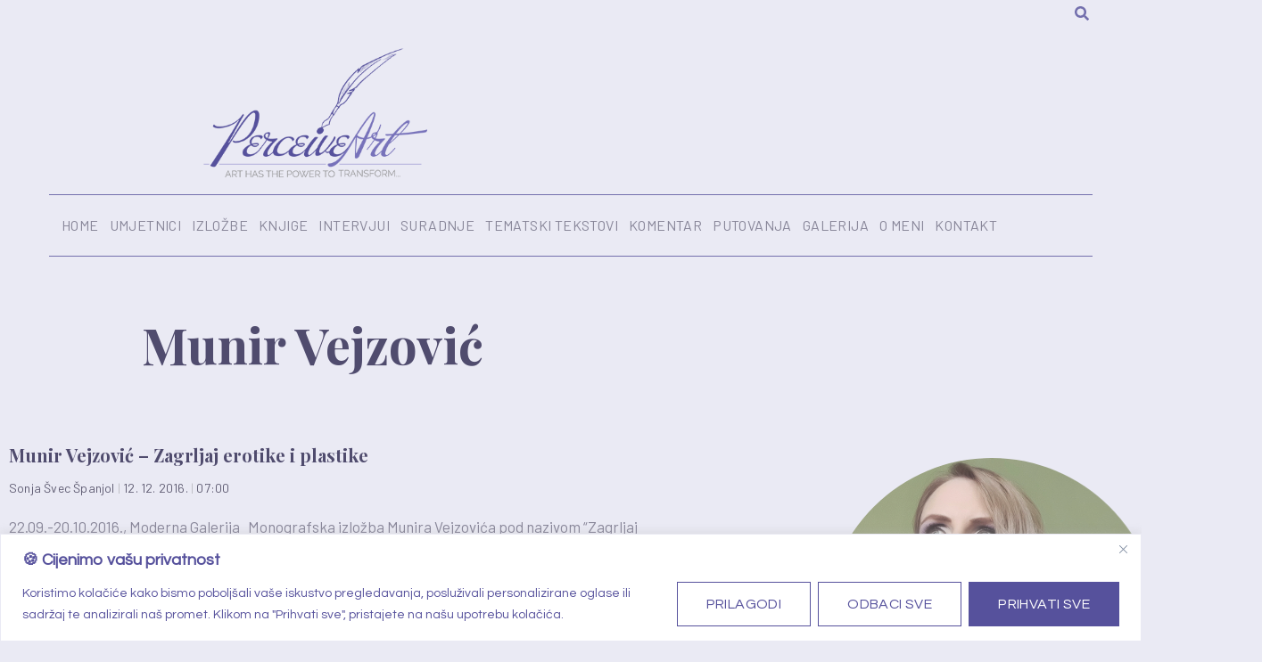

--- FILE ---
content_type: text/html; charset=UTF-8
request_url: https://perceiveart.com/tag/munir-vejzovic/
body_size: 24367
content:
<!doctype html>
<html lang="hr-HR">
<head>
	<meta charset="UTF-8">
	<meta name="viewport" content="width=device-width, initial-scale=1">
	<link rel="profile" href="https://gmpg.org/xfn/11">
	<meta name='robots' content='index, follow, max-image-preview:large, max-snippet:-1, max-video-preview:-1' />

	<!-- This site is optimized with the Yoast SEO plugin v26.7 - https://yoast.com/wordpress/plugins/seo/ -->
	<title>Munir Vejzović Archives - PerceiveArt</title>
	<link rel="canonical" href="https://perceiveart.com/tag/munir-vejzovic/" />
	<meta property="og:locale" content="hr_HR" />
	<meta property="og:type" content="article" />
	<meta property="og:title" content="Munir Vejzović Archives - PerceiveArt" />
	<meta property="og:url" content="https://perceiveart.com/tag/munir-vejzovic/" />
	<meta property="og:site_name" content="PerceiveArt" />
	<meta property="og:image" content="https://perceiveart.com/wp-content/uploads/2022/11/PerceiveArt1.jpg" />
	<meta property="og:image:width" content="900" />
	<meta property="og:image:height" content="668" />
	<meta property="og:image:type" content="image/jpeg" />
	<meta name="twitter:card" content="summary_large_image" />
	<script type="application/ld+json" class="yoast-schema-graph">{"@context":"https://schema.org","@graph":[{"@type":"CollectionPage","@id":"https://perceiveart.com/tag/munir-vejzovic/","url":"https://perceiveart.com/tag/munir-vejzovic/","name":"Munir Vejzović Archives - PerceiveArt","isPartOf":{"@id":"https://perceiveart.com/#website"},"breadcrumb":{"@id":"https://perceiveart.com/tag/munir-vejzovic/#breadcrumb"},"inLanguage":"hr-HR"},{"@type":"BreadcrumbList","@id":"https://perceiveart.com/tag/munir-vejzovic/#breadcrumb","itemListElement":[{"@type":"ListItem","position":1,"name":"Home","item":"https://perceiveart.com/"},{"@type":"ListItem","position":2,"name":"Munir Vejzović"}]},{"@type":"WebSite","@id":"https://perceiveart.com/#website","url":"https://perceiveart.com/","name":"PerceiveArt","description":"Art has the power to transform, to illuminate, to educate, inspire and motivate.","publisher":{"@id":"https://perceiveart.com/#/schema/person/d57eb5a93bcec44433e5b51fc97552f7"},"potentialAction":[{"@type":"SearchAction","target":{"@type":"EntryPoint","urlTemplate":"https://perceiveart.com/?s={search_term_string}"},"query-input":{"@type":"PropertyValueSpecification","valueRequired":true,"valueName":"search_term_string"}}],"inLanguage":"hr-HR"},{"@type":["Person","Organization"],"@id":"https://perceiveart.com/#/schema/person/d57eb5a93bcec44433e5b51fc97552f7","name":"Sonja Švec Španjol","image":{"@type":"ImageObject","inLanguage":"hr-HR","@id":"https://perceiveart.com/#/schema/person/image/","url":"https://perceiveart.com/wp-content/uploads/2022/11/PerceiveArt1.jpg","contentUrl":"https://perceiveart.com/wp-content/uploads/2022/11/PerceiveArt1.jpg","width":900,"height":668,"caption":"Sonja Švec Španjol"},"logo":{"@id":"https://perceiveart.com/#/schema/person/image/"}}]}</script>
	<!-- / Yoast SEO plugin. -->


<link rel='dns-prefetch' href='//www.googletagmanager.com' />
<link rel="alternate" type="application/rss+xml" title="PerceiveArt &raquo; Feed" href="https://perceiveart.com/feed/" />
<link rel="alternate" type="application/rss+xml" title="PerceiveArt &raquo; Comments Feed" href="https://perceiveart.com/comments/feed/" />
<link rel="alternate" type="application/rss+xml" title="PerceiveArt &raquo; Munir Vejzović Tag Feed" href="https://perceiveart.com/tag/munir-vejzovic/feed/" />
<style id='wp-img-auto-sizes-contain-inline-css'>
img:is([sizes=auto i],[sizes^="auto," i]){contain-intrinsic-size:3000px 1500px}
/*# sourceURL=wp-img-auto-sizes-contain-inline-css */
</style>
<style id='wp-emoji-styles-inline-css'>

	img.wp-smiley, img.emoji {
		display: inline !important;
		border: none !important;
		box-shadow: none !important;
		height: 1em !important;
		width: 1em !important;
		margin: 0 0.07em !important;
		vertical-align: -0.1em !important;
		background: none !important;
		padding: 0 !important;
	}
/*# sourceURL=wp-emoji-styles-inline-css */
</style>
<style id='wp-block-library-inline-css'>
:root{--wp-block-synced-color:#7a00df;--wp-block-synced-color--rgb:122,0,223;--wp-bound-block-color:var(--wp-block-synced-color);--wp-editor-canvas-background:#ddd;--wp-admin-theme-color:#007cba;--wp-admin-theme-color--rgb:0,124,186;--wp-admin-theme-color-darker-10:#006ba1;--wp-admin-theme-color-darker-10--rgb:0,107,160.5;--wp-admin-theme-color-darker-20:#005a87;--wp-admin-theme-color-darker-20--rgb:0,90,135;--wp-admin-border-width-focus:2px}@media (min-resolution:192dpi){:root{--wp-admin-border-width-focus:1.5px}}.wp-element-button{cursor:pointer}:root .has-very-light-gray-background-color{background-color:#eee}:root .has-very-dark-gray-background-color{background-color:#313131}:root .has-very-light-gray-color{color:#eee}:root .has-very-dark-gray-color{color:#313131}:root .has-vivid-green-cyan-to-vivid-cyan-blue-gradient-background{background:linear-gradient(135deg,#00d084,#0693e3)}:root .has-purple-crush-gradient-background{background:linear-gradient(135deg,#34e2e4,#4721fb 50%,#ab1dfe)}:root .has-hazy-dawn-gradient-background{background:linear-gradient(135deg,#faaca8,#dad0ec)}:root .has-subdued-olive-gradient-background{background:linear-gradient(135deg,#fafae1,#67a671)}:root .has-atomic-cream-gradient-background{background:linear-gradient(135deg,#fdd79a,#004a59)}:root .has-nightshade-gradient-background{background:linear-gradient(135deg,#330968,#31cdcf)}:root .has-midnight-gradient-background{background:linear-gradient(135deg,#020381,#2874fc)}:root{--wp--preset--font-size--normal:16px;--wp--preset--font-size--huge:42px}.has-regular-font-size{font-size:1em}.has-larger-font-size{font-size:2.625em}.has-normal-font-size{font-size:var(--wp--preset--font-size--normal)}.has-huge-font-size{font-size:var(--wp--preset--font-size--huge)}.has-text-align-center{text-align:center}.has-text-align-left{text-align:left}.has-text-align-right{text-align:right}.has-fit-text{white-space:nowrap!important}#end-resizable-editor-section{display:none}.aligncenter{clear:both}.items-justified-left{justify-content:flex-start}.items-justified-center{justify-content:center}.items-justified-right{justify-content:flex-end}.items-justified-space-between{justify-content:space-between}.screen-reader-text{border:0;clip-path:inset(50%);height:1px;margin:-1px;overflow:hidden;padding:0;position:absolute;width:1px;word-wrap:normal!important}.screen-reader-text:focus{background-color:#ddd;clip-path:none;color:#444;display:block;font-size:1em;height:auto;left:5px;line-height:normal;padding:15px 23px 14px;text-decoration:none;top:5px;width:auto;z-index:100000}html :where(.has-border-color){border-style:solid}html :where([style*=border-top-color]){border-top-style:solid}html :where([style*=border-right-color]){border-right-style:solid}html :where([style*=border-bottom-color]){border-bottom-style:solid}html :where([style*=border-left-color]){border-left-style:solid}html :where([style*=border-width]){border-style:solid}html :where([style*=border-top-width]){border-top-style:solid}html :where([style*=border-right-width]){border-right-style:solid}html :where([style*=border-bottom-width]){border-bottom-style:solid}html :where([style*=border-left-width]){border-left-style:solid}html :where(img[class*=wp-image-]){height:auto;max-width:100%}:where(figure){margin:0 0 1em}html :where(.is-position-sticky){--wp-admin--admin-bar--position-offset:var(--wp-admin--admin-bar--height,0px)}@media screen and (max-width:600px){html :where(.is-position-sticky){--wp-admin--admin-bar--position-offset:0px}}
/*# sourceURL=/wp-includes/css/dist/block-library/common.min.css */
</style>
<link rel='stylesheet' id='simplelightbox-0-css' href='https://perceiveart.com/wp-content/plugins/nextgen-gallery/static/Lightbox/simplelightbox/simple-lightbox.css?ver=4.0.3' media='all' />
<link rel='stylesheet' id='photocrati-image_protection-css-css' href='https://perceiveart.com/wp-content/plugins/nextgen-gallery-pro/static/Display/ImageProtection/style.css?ver=6.9' media='all' />
<link rel='stylesheet' id='fontawesome_v4_shim_style-css' href='https://perceiveart.com/wp-content/plugins/nextgen-gallery/static/FontAwesome/css/v4-shims.min.css?ver=6.9' media='all' />
<link rel='stylesheet' id='fontawesome-css' href='https://perceiveart.com/wp-content/plugins/nextgen-gallery/static/FontAwesome/css/all.min.css?ver=6.9' media='all' />
<link rel='stylesheet' id='hello-elementor-css' href='https://perceiveart.com/wp-content/themes/perceive-art/style.min.css?ver=3.3.0' media='all' />
<link rel='stylesheet' id='hello-elementor-theme-style-css' href='https://perceiveart.com/wp-content/themes/perceive-art/theme.min.css?ver=3.3.0' media='all' />
<link rel='stylesheet' id='hello-elementor-header-footer-css' href='https://perceiveart.com/wp-content/themes/perceive-art/header-footer.min.css?ver=3.3.0' media='all' />
<link rel='stylesheet' id='elementor-frontend-css' href='https://perceiveart.com/wp-content/plugins/elementor/assets/css/frontend.min.css?ver=3.34.1' media='all' />
<link rel='stylesheet' id='elementor-post-31662-css' href='https://perceiveart.com/wp-content/uploads/elementor/css/post-31662.css?ver=1767911598' media='all' />
<link rel='stylesheet' id='widget-image-css' href='https://perceiveart.com/wp-content/plugins/elementor/assets/css/widget-image.min.css?ver=3.34.1' media='all' />
<link rel='stylesheet' id='widget-nav-menu-css' href='https://perceiveart.com/wp-content/plugins/elementor-pro/assets/css/widget-nav-menu.min.css?ver=3.34.0' media='all' />
<link rel='stylesheet' id='widget-heading-css' href='https://perceiveart.com/wp-content/plugins/elementor/assets/css/widget-heading.min.css?ver=3.34.1' media='all' />
<link rel='stylesheet' id='e-animation-grow-css' href='https://perceiveart.com/wp-content/plugins/elementor/assets/lib/animations/styles/e-animation-grow.min.css?ver=3.34.1' media='all' />
<link rel='stylesheet' id='e-sticky-css' href='https://perceiveart.com/wp-content/plugins/elementor-pro/assets/css/modules/sticky.min.css?ver=3.34.0' media='all' />
<link rel='stylesheet' id='widget-icon-list-css' href='https://perceiveart.com/wp-content/plugins/elementor/assets/css/widget-icon-list.min.css?ver=3.34.1' media='all' />
<link rel='stylesheet' id='e-animation-fadeInUp-css' href='https://perceiveart.com/wp-content/plugins/elementor/assets/lib/animations/styles/fadeInUp.min.css?ver=3.34.1' media='all' />
<link rel='stylesheet' id='widget-posts-css' href='https://perceiveart.com/wp-content/plugins/elementor-pro/assets/css/widget-posts.min.css?ver=3.34.0' media='all' />
<link rel='stylesheet' id='e-animation-fadeInRight-css' href='https://perceiveart.com/wp-content/plugins/elementor/assets/lib/animations/styles/fadeInRight.min.css?ver=3.34.1' media='all' />
<link rel='stylesheet' id='elementor-post-31668-css' href='https://perceiveart.com/wp-content/uploads/elementor/css/post-31668.css?ver=1767911598' media='all' />
<link rel='stylesheet' id='elementor-post-31629-css' href='https://perceiveart.com/wp-content/uploads/elementor/css/post-31629.css?ver=1767911598' media='all' />
<link rel='stylesheet' id='elementor-post-31696-css' href='https://perceiveart.com/wp-content/uploads/elementor/css/post-31696.css?ver=1767911598' media='all' />
<link rel='stylesheet' id='hello-elementor-child-style-css' href='https://perceiveart.com/wp-content/themes/perceive-art-child/style.css?ver=1.0.0' media='all' />
<link rel='stylesheet' id='elementor-gf-playfairdisplay-css' href='https://fonts.googleapis.com/css?family=Playfair+Display:100,100italic,200,200italic,300,300italic,400,400italic,500,500italic,600,600italic,700,700italic,800,800italic,900,900italic&#038;display=swap&#038;subset=latin-ext' media='all' />
<link rel='stylesheet' id='elementor-gf-barlow-css' href='https://fonts.googleapis.com/css?family=Barlow:100,100italic,200,200italic,300,300italic,400,400italic,500,500italic,600,600italic,700,700italic,800,800italic,900,900italic&#038;display=swap&#038;subset=latin-ext' media='all' />
<link rel='stylesheet' id='elementor-gf-lora-css' href='https://fonts.googleapis.com/css?family=Lora:100,100italic,200,200italic,300,300italic,400,400italic,500,500italic,600,600italic,700,700italic,800,800italic,900,900italic&#038;display=swap&#038;subset=latin-ext' media='all' />
<link rel='stylesheet' id='elementor-gf-besley-css' href='https://fonts.googleapis.com/css?family=Besley:100,100italic,200,200italic,300,300italic,400,400italic,500,500italic,600,600italic,700,700italic,800,800italic,900,900italic&#038;display=swap&#038;subset=latin-ext' media='all' />
<link rel='stylesheet' id='elementor-gf-questrial-css' href='https://fonts.googleapis.com/css?family=Questrial:100,100italic,200,200italic,300,300italic,400,400italic,500,500italic,600,600italic,700,700italic,800,800italic,900,900italic&#038;display=swap&#038;subset=latin-ext' media='all' />
<link rel='stylesheet' id='elementor-gf-belleza-css' href='https://fonts.googleapis.com/css?family=Belleza:100,100italic,200,200italic,300,300italic,400,400italic,500,500italic,600,600italic,700,700italic,800,800italic,900,900italic&#038;display=swap&#038;subset=latin-ext' media='all' />
<script id="cookie-law-info-js-extra" type="b372de81181b9a652015f6ce-text/javascript">
var _ckyConfig = {"_ipData":[],"_assetsURL":"https://perceiveart.com/wp-content/plugins/cookie-law-info/lite/frontend/images/","_publicURL":"https://perceiveart.com","_expiry":"365","_categories":[{"name":"Nu\u017eni kola\u010di\u0107i","slug":"necessary","isNecessary":true,"ccpaDoNotSell":true,"cookies":[],"active":true,"defaultConsent":{"gdpr":true,"ccpa":true}},{"name":"Funkcionalni kola\u010di\u0107i","slug":"functional","isNecessary":false,"ccpaDoNotSell":true,"cookies":[],"active":true,"defaultConsent":{"gdpr":false,"ccpa":false}},{"name":"Analiti\u010dki kola\u010di\u0107i","slug":"analytics","isNecessary":false,"ccpaDoNotSell":true,"cookies":[],"active":true,"defaultConsent":{"gdpr":false,"ccpa":false}},{"name":"Izvedbeni (Performance) kola\u010di\u0107i","slug":"performance","isNecessary":false,"ccpaDoNotSell":true,"cookies":[],"active":true,"defaultConsent":{"gdpr":false,"ccpa":false}},{"name":"Oglasni (Advertisement) kola\u010di\u0107i","slug":"advertisement","isNecessary":false,"ccpaDoNotSell":true,"cookies":[],"active":true,"defaultConsent":{"gdpr":false,"ccpa":false}}],"_activeLaw":"gdpr","_rootDomain":"","_block":"1","_showBanner":"1","_bannerConfig":{"settings":{"type":"banner","preferenceCenterType":"popup","position":"bottom","applicableLaw":"gdpr"},"behaviours":{"reloadBannerOnAccept":false,"loadAnalyticsByDefault":false,"animations":{"onLoad":"animate","onHide":"sticky"}},"config":{"revisitConsent":{"status":false,"tag":"revisit-consent","position":"bottom-left","meta":{"url":"#"},"styles":{"background-color":"#0056A7"},"elements":{"title":{"type":"text","tag":"revisit-consent-title","status":true,"styles":{"color":"#0056a7"}}}},"preferenceCenter":{"toggle":{"status":true,"tag":"detail-category-toggle","type":"toggle","states":{"active":{"styles":{"background-color":"#1863DC"}},"inactive":{"styles":{"background-color":"#D0D5D2"}}}}},"categoryPreview":{"status":false,"toggle":{"status":true,"tag":"detail-category-preview-toggle","type":"toggle","states":{"active":{"styles":{"background-color":"#1863DC"}},"inactive":{"styles":{"background-color":"#D0D5D2"}}}}},"videoPlaceholder":{"status":true,"styles":{"background-color":"#000000","border-color":"#000000","color":"#ffffff"}},"readMore":{"status":false,"tag":"readmore-button","type":"link","meta":{"noFollow":true,"newTab":true},"styles":{"color":"#56519C","background-color":"transparent","border-color":"transparent"}},"showMore":{"status":true,"tag":"show-desc-button","type":"button","styles":{"color":"#1863DC"}},"showLess":{"status":true,"tag":"hide-desc-button","type":"button","styles":{"color":"#1863DC"}},"alwaysActive":{"status":true,"tag":"always-active","styles":{"color":"#008000"}},"manualLinks":{"status":true,"tag":"manual-links","type":"link","styles":{"color":"#1863DC"}},"auditTable":{"status":true},"optOption":{"status":true,"toggle":{"status":true,"tag":"optout-option-toggle","type":"toggle","states":{"active":{"styles":{"background-color":"#1863dc"}},"inactive":{"styles":{"background-color":"#FFFFFF"}}}}}}},"_version":"3.3.9.1","_logConsent":"1","_tags":[{"tag":"accept-button","styles":{"color":"#FFFFFF","background-color":"#56519C","border-color":"#56519C"}},{"tag":"reject-button","styles":{"color":"#56519C","background-color":"transparent","border-color":"#56519C"}},{"tag":"settings-button","styles":{"color":"#56519C","background-color":"transparent","border-color":"#56519C"}},{"tag":"readmore-button","styles":{"color":"#56519C","background-color":"transparent","border-color":"transparent"}},{"tag":"donotsell-button","styles":{"color":"#1863DC","background-color":"transparent","border-color":"transparent"}},{"tag":"show-desc-button","styles":{"color":"#1863DC"}},{"tag":"hide-desc-button","styles":{"color":"#1863DC"}},{"tag":"cky-always-active","styles":[]},{"tag":"cky-link","styles":[]},{"tag":"accept-button","styles":{"color":"#FFFFFF","background-color":"#56519C","border-color":"#56519C"}},{"tag":"revisit-consent","styles":{"background-color":"#0056A7"}}],"_shortCodes":[{"key":"cky_readmore","content":"\u003Ca href=\"#\" class=\"cky-policy\" aria-label=\"Pravila o kola\u010di\u0107ima\" target=\"_blank\" rel=\"noopener\" data-cky-tag=\"readmore-button\"\u003EPravila o kola\u010di\u0107ima\u003C/a\u003E","tag":"readmore-button","status":false,"attributes":{"rel":"nofollow","target":"_blank"}},{"key":"cky_show_desc","content":"\u003Cbutton class=\"cky-show-desc-btn\" data-cky-tag=\"show-desc-button\" aria-label=\"Prika\u017ei vi\u0161e\"\u003EPrika\u017ei vi\u0161e\u003C/button\u003E","tag":"show-desc-button","status":true,"attributes":[]},{"key":"cky_hide_desc","content":"\u003Cbutton class=\"cky-show-desc-btn\" data-cky-tag=\"hide-desc-button\" aria-label=\"Prika\u017ei manje\"\u003EPrika\u017ei manje\u003C/button\u003E","tag":"hide-desc-button","status":true,"attributes":[]},{"key":"cky_optout_show_desc","content":"[cky_optout_show_desc]","tag":"optout-show-desc-button","status":true,"attributes":[]},{"key":"cky_optout_hide_desc","content":"[cky_optout_hide_desc]","tag":"optout-hide-desc-button","status":true,"attributes":[]},{"key":"cky_category_toggle_label","content":"[cky_{{status}}_category_label] [cky_preference_{{category_slug}}_title]","tag":"","status":true,"attributes":[]},{"key":"cky_enable_category_label","content":"Enable","tag":"","status":true,"attributes":[]},{"key":"cky_disable_category_label","content":"Disable","tag":"","status":true,"attributes":[]},{"key":"cky_video_placeholder","content":"\u003Cdiv class=\"video-placeholder-normal\" data-cky-tag=\"video-placeholder\" id=\"[UNIQUEID]\"\u003E\u003Cp class=\"video-placeholder-text-normal\" data-cky-tag=\"placeholder-title\"\u003EMolimo, prihvatite kola\u010di\u0107e za pristup ovom sadr\u017eaju\u003C/p\u003E\u003C/div\u003E","tag":"","status":true,"attributes":[]},{"key":"cky_enable_optout_label","content":"Enable","tag":"","status":true,"attributes":[]},{"key":"cky_disable_optout_label","content":"Disable","tag":"","status":true,"attributes":[]},{"key":"cky_optout_toggle_label","content":"[cky_{{status}}_optout_label] [cky_optout_option_title]","tag":"","status":true,"attributes":[]},{"key":"cky_optout_option_title","content":"Do Not Sell or Share My Personal Information","tag":"","status":true,"attributes":[]},{"key":"cky_optout_close_label","content":"Close","tag":"","status":true,"attributes":[]},{"key":"cky_preference_close_label","content":"Close","tag":"","status":true,"attributes":[]}],"_rtl":"","_language":"hr","_providersToBlock":[]};
var _ckyStyles = {"css":".cky-overlay{background: #000000; opacity: 0.4; position: fixed; top: 0; left: 0; width: 100%; height: 100%; z-index: 99999999;}.cky-hide{display: none;}.cky-btn-revisit-wrapper{display: flex; align-items: center; justify-content: center; background: #0056a7; width: 45px; height: 45px; border-radius: 50%; position: fixed; z-index: 999999; cursor: pointer;}.cky-revisit-bottom-left{bottom: 15px; left: 15px;}.cky-revisit-bottom-right{bottom: 15px; right: 15px;}.cky-btn-revisit-wrapper .cky-btn-revisit{display: flex; align-items: center; justify-content: center; background: none; border: none; cursor: pointer; position: relative; margin: 0; padding: 0;}.cky-btn-revisit-wrapper .cky-btn-revisit img{max-width: fit-content; margin: 0; height: 30px; width: 30px;}.cky-revisit-bottom-left:hover::before{content: attr(data-tooltip); position: absolute; background: #4e4b66; color: #ffffff; left: calc(100% + 7px); font-size: 12px; line-height: 16px; width: max-content; padding: 4px 8px; border-radius: 4px;}.cky-revisit-bottom-left:hover::after{position: absolute; content: \"\"; border: 5px solid transparent; left: calc(100% + 2px); border-left-width: 0; border-right-color: #4e4b66;}.cky-revisit-bottom-right:hover::before{content: attr(data-tooltip); position: absolute; background: #4e4b66; color: #ffffff; right: calc(100% + 7px); font-size: 12px; line-height: 16px; width: max-content; padding: 4px 8px; border-radius: 4px;}.cky-revisit-bottom-right:hover::after{position: absolute; content: \"\"; border: 5px solid transparent; right: calc(100% + 2px); border-right-width: 0; border-left-color: #4e4b66;}.cky-revisit-hide{display: none;}.cky-consent-container{position: fixed; width: 100%; box-sizing: border-box; z-index: 9999999;}.cky-consent-container .cky-consent-bar{background: #ffffff; border: 1px solid; padding: 16.5px 24px; box-shadow: 0 -1px 10px 0 #acabab4d;}.cky-banner-bottom{bottom: 0; left: 0;}.cky-banner-top{top: 0; left: 0;}.cky-custom-brand-logo-wrapper .cky-custom-brand-logo{width: 100px; height: auto; margin: 0 0 12px 0;}.cky-notice .cky-title{color: #212121; font-weight: 700; font-size: 18px; line-height: 24px; margin: 0 0 12px 0;}.cky-notice-group{display: flex; justify-content: space-between; align-items: center; font-size: 14px; line-height: 24px; font-weight: 400;}.cky-notice-des *,.cky-preference-content-wrapper *,.cky-accordion-header-des *,.cky-gpc-wrapper .cky-gpc-desc *{font-size: 14px;}.cky-notice-des{color: #212121; font-size: 14px; line-height: 24px; font-weight: 400;}.cky-notice-des img{height: 25px; width: 25px;}.cky-consent-bar .cky-notice-des p,.cky-gpc-wrapper .cky-gpc-desc p,.cky-preference-body-wrapper .cky-preference-content-wrapper p,.cky-accordion-header-wrapper .cky-accordion-header-des p,.cky-cookie-des-table li div:last-child p{color: inherit; margin-top: 0; overflow-wrap: break-word;}.cky-notice-des P:last-child,.cky-preference-content-wrapper p:last-child,.cky-cookie-des-table li div:last-child p:last-child,.cky-gpc-wrapper .cky-gpc-desc p:last-child{margin-bottom: 0;}.cky-notice-des a.cky-policy,.cky-notice-des button.cky-policy{font-size: 14px; color: #1863dc; white-space: nowrap; cursor: pointer; background: transparent; border: 1px solid; text-decoration: underline;}.cky-notice-des button.cky-policy{padding: 0;}.cky-notice-des a.cky-policy:focus-visible,.cky-notice-des button.cky-policy:focus-visible,.cky-preference-content-wrapper .cky-show-desc-btn:focus-visible,.cky-accordion-header .cky-accordion-btn:focus-visible,.cky-preference-header .cky-btn-close:focus-visible,.cky-switch input[type=\"checkbox\"]:focus-visible,.cky-footer-wrapper a:focus-visible,.cky-btn:focus-visible{outline: 2px solid #1863dc; outline-offset: 2px;}.cky-btn:focus:not(:focus-visible),.cky-accordion-header .cky-accordion-btn:focus:not(:focus-visible),.cky-preference-content-wrapper .cky-show-desc-btn:focus:not(:focus-visible),.cky-btn-revisit-wrapper .cky-btn-revisit:focus:not(:focus-visible),.cky-preference-header .cky-btn-close:focus:not(:focus-visible),.cky-consent-bar .cky-banner-btn-close:focus:not(:focus-visible){outline: 0;}button.cky-show-desc-btn:not(:hover):not(:active){color: #1863dc; background: transparent;}button.cky-accordion-btn:not(:hover):not(:active),button.cky-banner-btn-close:not(:hover):not(:active),button.cky-btn-close:not(:hover):not(:active),button.cky-btn-revisit:not(:hover):not(:active){background: transparent;}.cky-consent-bar button:hover,.cky-modal.cky-modal-open button:hover,.cky-consent-bar button:focus,.cky-modal.cky-modal-open button:focus{text-decoration: none;}.cky-notice-btn-wrapper{display: flex; justify-content: center; align-items: center; margin-left: 15px;}.cky-notice-btn-wrapper .cky-btn{text-shadow: none; box-shadow: none;}.cky-btn{font-size: 14px; font-family: inherit; line-height: 24px; padding: 8px 27px; font-weight: 500; margin: 0 8px 0 0; border-radius: 2px; white-space: nowrap; cursor: pointer; text-align: center; text-transform: none; min-height: 0;}.cky-btn:hover{opacity: 0.8;}.cky-btn-customize{color: #1863dc; background: transparent; border: 2px solid #1863dc;}.cky-btn-reject{color: #1863dc; background: transparent; border: 2px solid #1863dc;}.cky-btn-accept{background: #1863dc; color: #ffffff; border: 2px solid #1863dc;}.cky-btn:last-child{margin-right: 0;}@media (max-width: 768px){.cky-notice-group{display: block;}.cky-notice-btn-wrapper{margin-left: 0;}.cky-notice-btn-wrapper .cky-btn{flex: auto; max-width: 100%; margin-top: 10px; white-space: unset;}}@media (max-width: 576px){.cky-notice-btn-wrapper{flex-direction: column;}.cky-custom-brand-logo-wrapper, .cky-notice .cky-title, .cky-notice-des, .cky-notice-btn-wrapper{padding: 0 28px;}.cky-consent-container .cky-consent-bar{padding: 16.5px 0;}.cky-notice-des{max-height: 40vh; overflow-y: scroll;}.cky-notice-btn-wrapper .cky-btn{width: 100%; padding: 8px; margin-right: 0;}.cky-notice-btn-wrapper .cky-btn-accept{order: 1;}.cky-notice-btn-wrapper .cky-btn-reject{order: 3;}.cky-notice-btn-wrapper .cky-btn-customize{order: 2;}}@media (max-width: 425px){.cky-custom-brand-logo-wrapper, .cky-notice .cky-title, .cky-notice-des, .cky-notice-btn-wrapper{padding: 0 24px;}.cky-notice-btn-wrapper{flex-direction: column;}.cky-btn{width: 100%; margin: 10px 0 0 0;}.cky-notice-btn-wrapper .cky-btn-customize{order: 2;}.cky-notice-btn-wrapper .cky-btn-reject{order: 3;}.cky-notice-btn-wrapper .cky-btn-accept{order: 1; margin-top: 16px;}}@media (max-width: 352px){.cky-notice .cky-title{font-size: 16px;}.cky-notice-des *{font-size: 12px;}.cky-notice-des, .cky-btn{font-size: 12px;}}.cky-modal.cky-modal-open{display: flex; visibility: visible; -webkit-transform: translate(-50%, -50%); -moz-transform: translate(-50%, -50%); -ms-transform: translate(-50%, -50%); -o-transform: translate(-50%, -50%); transform: translate(-50%, -50%); top: 50%; left: 50%; transition: all 1s ease;}.cky-modal{box-shadow: 0 32px 68px rgba(0, 0, 0, 0.3); margin: 0 auto; position: fixed; max-width: 100%; background: #ffffff; top: 50%; box-sizing: border-box; border-radius: 6px; z-index: 999999999; color: #212121; -webkit-transform: translate(-50%, 100%); -moz-transform: translate(-50%, 100%); -ms-transform: translate(-50%, 100%); -o-transform: translate(-50%, 100%); transform: translate(-50%, 100%); visibility: hidden; transition: all 0s ease;}.cky-preference-center{max-height: 79vh; overflow: hidden; width: 845px; overflow: hidden; flex: 1 1 0; display: flex; flex-direction: column; border-radius: 6px;}.cky-preference-header{display: flex; align-items: center; justify-content: space-between; padding: 22px 24px; border-bottom: 1px solid;}.cky-preference-header .cky-preference-title{font-size: 18px; font-weight: 700; line-height: 24px;}.cky-preference-header .cky-btn-close{margin: 0; cursor: pointer; vertical-align: middle; padding: 0; background: none; border: none; width: 24px; height: 24px; min-height: 0; line-height: 0; text-shadow: none; box-shadow: none;}.cky-preference-header .cky-btn-close img{margin: 0; height: 10px; width: 10px;}.cky-preference-body-wrapper{padding: 0 24px; flex: 1; overflow: auto; box-sizing: border-box;}.cky-preference-content-wrapper,.cky-gpc-wrapper .cky-gpc-desc{font-size: 14px; line-height: 24px; font-weight: 400; padding: 12px 0;}.cky-preference-content-wrapper{border-bottom: 1px solid;}.cky-preference-content-wrapper img{height: 25px; width: 25px;}.cky-preference-content-wrapper .cky-show-desc-btn{font-size: 14px; font-family: inherit; color: #1863dc; text-decoration: none; line-height: 24px; padding: 0; margin: 0; white-space: nowrap; cursor: pointer; background: transparent; border-color: transparent; text-transform: none; min-height: 0; text-shadow: none; box-shadow: none;}.cky-accordion-wrapper{margin-bottom: 10px;}.cky-accordion{border-bottom: 1px solid;}.cky-accordion:last-child{border-bottom: none;}.cky-accordion .cky-accordion-item{display: flex; margin-top: 10px;}.cky-accordion .cky-accordion-body{display: none;}.cky-accordion.cky-accordion-active .cky-accordion-body{display: block; padding: 0 22px; margin-bottom: 16px;}.cky-accordion-header-wrapper{cursor: pointer; width: 100%;}.cky-accordion-item .cky-accordion-header{display: flex; justify-content: space-between; align-items: center;}.cky-accordion-header .cky-accordion-btn{font-size: 16px; font-family: inherit; color: #212121; line-height: 24px; background: none; border: none; font-weight: 700; padding: 0; margin: 0; cursor: pointer; text-transform: none; min-height: 0; text-shadow: none; box-shadow: none;}.cky-accordion-header .cky-always-active{color: #008000; font-weight: 600; line-height: 24px; font-size: 14px;}.cky-accordion-header-des{font-size: 14px; line-height: 24px; margin: 10px 0 16px 0;}.cky-accordion-chevron{margin-right: 22px; position: relative; cursor: pointer;}.cky-accordion-chevron-hide{display: none;}.cky-accordion .cky-accordion-chevron i::before{content: \"\"; position: absolute; border-right: 1.4px solid; border-bottom: 1.4px solid; border-color: inherit; height: 6px; width: 6px; -webkit-transform: rotate(-45deg); -moz-transform: rotate(-45deg); -ms-transform: rotate(-45deg); -o-transform: rotate(-45deg); transform: rotate(-45deg); transition: all 0.2s ease-in-out; top: 8px;}.cky-accordion.cky-accordion-active .cky-accordion-chevron i::before{-webkit-transform: rotate(45deg); -moz-transform: rotate(45deg); -ms-transform: rotate(45deg); -o-transform: rotate(45deg); transform: rotate(45deg);}.cky-audit-table{background: #f4f4f4; border-radius: 6px;}.cky-audit-table .cky-empty-cookies-text{color: inherit; font-size: 12px; line-height: 24px; margin: 0; padding: 10px;}.cky-audit-table .cky-cookie-des-table{font-size: 12px; line-height: 24px; font-weight: normal; padding: 15px 10px; border-bottom: 1px solid; border-bottom-color: inherit; margin: 0;}.cky-audit-table .cky-cookie-des-table:last-child{border-bottom: none;}.cky-audit-table .cky-cookie-des-table li{list-style-type: none; display: flex; padding: 3px 0;}.cky-audit-table .cky-cookie-des-table li:first-child{padding-top: 0;}.cky-cookie-des-table li div:first-child{width: 100px; font-weight: 600; word-break: break-word; word-wrap: break-word;}.cky-cookie-des-table li div:last-child{flex: 1; word-break: break-word; word-wrap: break-word; margin-left: 8px;}.cky-footer-shadow{display: block; width: 100%; height: 40px; background: linear-gradient(180deg, rgba(255, 255, 255, 0) 0%, #ffffff 100%); position: absolute; bottom: calc(100% - 1px);}.cky-footer-wrapper{position: relative;}.cky-prefrence-btn-wrapper{display: flex; flex-wrap: wrap; align-items: center; justify-content: center; padding: 22px 24px; border-top: 1px solid;}.cky-prefrence-btn-wrapper .cky-btn{flex: auto; max-width: 100%; text-shadow: none; box-shadow: none;}.cky-btn-preferences{color: #1863dc; background: transparent; border: 2px solid #1863dc;}.cky-preference-header,.cky-preference-body-wrapper,.cky-preference-content-wrapper,.cky-accordion-wrapper,.cky-accordion,.cky-accordion-wrapper,.cky-footer-wrapper,.cky-prefrence-btn-wrapper{border-color: inherit;}@media (max-width: 845px){.cky-modal{max-width: calc(100% - 16px);}}@media (max-width: 576px){.cky-modal{max-width: 100%;}.cky-preference-center{max-height: 100vh;}.cky-prefrence-btn-wrapper{flex-direction: column;}.cky-accordion.cky-accordion-active .cky-accordion-body{padding-right: 0;}.cky-prefrence-btn-wrapper .cky-btn{width: 100%; margin: 10px 0 0 0;}.cky-prefrence-btn-wrapper .cky-btn-reject{order: 3;}.cky-prefrence-btn-wrapper .cky-btn-accept{order: 1; margin-top: 0;}.cky-prefrence-btn-wrapper .cky-btn-preferences{order: 2;}}@media (max-width: 425px){.cky-accordion-chevron{margin-right: 15px;}.cky-notice-btn-wrapper{margin-top: 0;}.cky-accordion.cky-accordion-active .cky-accordion-body{padding: 0 15px;}}@media (max-width: 352px){.cky-preference-header .cky-preference-title{font-size: 16px;}.cky-preference-header{padding: 16px 24px;}.cky-preference-content-wrapper *, .cky-accordion-header-des *{font-size: 12px;}.cky-preference-content-wrapper, .cky-preference-content-wrapper .cky-show-more, .cky-accordion-header .cky-always-active, .cky-accordion-header-des, .cky-preference-content-wrapper .cky-show-desc-btn, .cky-notice-des a.cky-policy{font-size: 12px;}.cky-accordion-header .cky-accordion-btn{font-size: 14px;}}.cky-switch{display: flex;}.cky-switch input[type=\"checkbox\"]{position: relative; width: 44px; height: 24px; margin: 0; background: #d0d5d2; -webkit-appearance: none; border-radius: 50px; cursor: pointer; outline: 0; border: none; top: 0;}.cky-switch input[type=\"checkbox\"]:checked{background: #1863dc;}.cky-switch input[type=\"checkbox\"]:before{position: absolute; content: \"\"; height: 20px; width: 20px; left: 2px; bottom: 2px; border-radius: 50%; background-color: white; -webkit-transition: 0.4s; transition: 0.4s; margin: 0;}.cky-switch input[type=\"checkbox\"]:after{display: none;}.cky-switch input[type=\"checkbox\"]:checked:before{-webkit-transform: translateX(20px); -ms-transform: translateX(20px); transform: translateX(20px);}@media (max-width: 425px){.cky-switch input[type=\"checkbox\"]{width: 38px; height: 21px;}.cky-switch input[type=\"checkbox\"]:before{height: 17px; width: 17px;}.cky-switch input[type=\"checkbox\"]:checked:before{-webkit-transform: translateX(17px); -ms-transform: translateX(17px); transform: translateX(17px);}}.cky-consent-bar .cky-banner-btn-close{position: absolute; right: 9px; top: 5px; background: none; border: none; cursor: pointer; padding: 0; margin: 0; min-height: 0; line-height: 0; height: 24px; width: 24px; text-shadow: none; box-shadow: none;}.cky-consent-bar .cky-banner-btn-close img{height: 9px; width: 9px; margin: 0;}.cky-notice-btn-wrapper .cky-btn-do-not-sell{font-size: 14px; line-height: 24px; padding: 6px 0; margin: 0; font-weight: 500; background: none; border-radius: 2px; border: none; cursor: pointer; text-align: left; color: #1863dc; background: transparent; border-color: transparent; box-shadow: none; text-shadow: none;}.cky-consent-bar .cky-banner-btn-close:focus-visible,.cky-notice-btn-wrapper .cky-btn-do-not-sell:focus-visible,.cky-opt-out-btn-wrapper .cky-btn:focus-visible,.cky-opt-out-checkbox-wrapper input[type=\"checkbox\"].cky-opt-out-checkbox:focus-visible{outline: 2px solid #1863dc; outline-offset: 2px;}@media (max-width: 768px){.cky-notice-btn-wrapper{margin-left: 0; margin-top: 10px; justify-content: left;}.cky-notice-btn-wrapper .cky-btn-do-not-sell{padding: 0;}}@media (max-width: 352px){.cky-notice-btn-wrapper .cky-btn-do-not-sell, .cky-notice-des a.cky-policy{font-size: 12px;}}.cky-opt-out-wrapper{padding: 12px 0;}.cky-opt-out-wrapper .cky-opt-out-checkbox-wrapper{display: flex; align-items: center;}.cky-opt-out-checkbox-wrapper .cky-opt-out-checkbox-label{font-size: 16px; font-weight: 700; line-height: 24px; margin: 0 0 0 12px; cursor: pointer;}.cky-opt-out-checkbox-wrapper input[type=\"checkbox\"].cky-opt-out-checkbox{background-color: #ffffff; border: 1px solid black; width: 20px; height: 18.5px; margin: 0; -webkit-appearance: none; position: relative; display: flex; align-items: center; justify-content: center; border-radius: 2px; cursor: pointer;}.cky-opt-out-checkbox-wrapper input[type=\"checkbox\"].cky-opt-out-checkbox:checked{background-color: #1863dc; border: none;}.cky-opt-out-checkbox-wrapper input[type=\"checkbox\"].cky-opt-out-checkbox:checked::after{left: 6px; bottom: 4px; width: 7px; height: 13px; border: solid #ffffff; border-width: 0 3px 3px 0; border-radius: 2px; -webkit-transform: rotate(45deg); -ms-transform: rotate(45deg); transform: rotate(45deg); content: \"\"; position: absolute; box-sizing: border-box;}.cky-opt-out-checkbox-wrapper.cky-disabled .cky-opt-out-checkbox-label,.cky-opt-out-checkbox-wrapper.cky-disabled input[type=\"checkbox\"].cky-opt-out-checkbox{cursor: no-drop;}.cky-gpc-wrapper{margin: 0 0 0 32px;}.cky-footer-wrapper .cky-opt-out-btn-wrapper{display: flex; flex-wrap: wrap; align-items: center; justify-content: center; padding: 22px 24px;}.cky-opt-out-btn-wrapper .cky-btn{flex: auto; max-width: 100%; text-shadow: none; box-shadow: none;}.cky-opt-out-btn-wrapper .cky-btn-cancel{border: 1px solid #dedfe0; background: transparent; color: #858585;}.cky-opt-out-btn-wrapper .cky-btn-confirm{background: #1863dc; color: #ffffff; border: 1px solid #1863dc;}@media (max-width: 352px){.cky-opt-out-checkbox-wrapper .cky-opt-out-checkbox-label{font-size: 14px;}.cky-gpc-wrapper .cky-gpc-desc, .cky-gpc-wrapper .cky-gpc-desc *{font-size: 12px;}.cky-opt-out-checkbox-wrapper input[type=\"checkbox\"].cky-opt-out-checkbox{width: 16px; height: 16px;}.cky-opt-out-checkbox-wrapper input[type=\"checkbox\"].cky-opt-out-checkbox:checked::after{left: 5px; bottom: 4px; width: 3px; height: 9px;}.cky-gpc-wrapper{margin: 0 0 0 28px;}}.video-placeholder-youtube{background-size: 100% 100%; background-position: center; background-repeat: no-repeat; background-color: #b2b0b059; position: relative; display: flex; align-items: center; justify-content: center; max-width: 100%;}.video-placeholder-text-youtube{text-align: center; align-items: center; padding: 10px 16px; background-color: #000000cc; color: #ffffff; border: 1px solid; border-radius: 2px; cursor: pointer;}.video-placeholder-normal{background-image: url(\"/wp-content/plugins/cookie-law-info/lite/frontend/images/placeholder.svg\"); background-size: 80px; background-position: center; background-repeat: no-repeat; background-color: #b2b0b059; position: relative; display: flex; align-items: flex-end; justify-content: center; max-width: 100%;}.video-placeholder-text-normal{align-items: center; padding: 10px 16px; text-align: center; border: 1px solid; border-radius: 2px; cursor: pointer;}.cky-rtl{direction: rtl; text-align: right;}.cky-rtl .cky-banner-btn-close{left: 9px; right: auto;}.cky-rtl .cky-notice-btn-wrapper .cky-btn:last-child{margin-right: 8px;}.cky-rtl .cky-notice-btn-wrapper .cky-btn:first-child{margin-right: 0;}.cky-rtl .cky-notice-btn-wrapper{margin-left: 0; margin-right: 15px;}.cky-rtl .cky-prefrence-btn-wrapper .cky-btn{margin-right: 8px;}.cky-rtl .cky-prefrence-btn-wrapper .cky-btn:first-child{margin-right: 0;}.cky-rtl .cky-accordion .cky-accordion-chevron i::before{border: none; border-left: 1.4px solid; border-top: 1.4px solid; left: 12px;}.cky-rtl .cky-accordion.cky-accordion-active .cky-accordion-chevron i::before{-webkit-transform: rotate(-135deg); -moz-transform: rotate(-135deg); -ms-transform: rotate(-135deg); -o-transform: rotate(-135deg); transform: rotate(-135deg);}@media (max-width: 768px){.cky-rtl .cky-notice-btn-wrapper{margin-right: 0;}}@media (max-width: 576px){.cky-rtl .cky-notice-btn-wrapper .cky-btn:last-child{margin-right: 0;}.cky-rtl .cky-prefrence-btn-wrapper .cky-btn{margin-right: 0;}.cky-rtl .cky-accordion.cky-accordion-active .cky-accordion-body{padding: 0 22px 0 0;}}@media (max-width: 425px){.cky-rtl .cky-accordion.cky-accordion-active .cky-accordion-body{padding: 0 15px 0 0;}}.cky-rtl .cky-opt-out-btn-wrapper .cky-btn{margin-right: 12px;}.cky-rtl .cky-opt-out-btn-wrapper .cky-btn:first-child{margin-right: 0;}.cky-rtl .cky-opt-out-checkbox-wrapper .cky-opt-out-checkbox-label{margin: 0 12px 0 0;}"};
//# sourceURL=cookie-law-info-js-extra
</script>
<script src="https://perceiveart.com/wp-content/plugins/cookie-law-info/lite/frontend/js/script.min.js?ver=3.3.9.1" id="cookie-law-info-js" type="b372de81181b9a652015f6ce-text/javascript"></script>
<script src="https://perceiveart.com/wp-includes/js/jquery/jquery.min.js?ver=3.7.1" id="jquery-core-js" type="b372de81181b9a652015f6ce-text/javascript"></script>
<script src="https://perceiveart.com/wp-includes/js/jquery/jquery-migrate.min.js?ver=3.4.1" id="jquery-migrate-js" type="b372de81181b9a652015f6ce-text/javascript"></script>
<script id="photocrati_ajax-js-extra" type="b372de81181b9a652015f6ce-text/javascript">
var photocrati_ajax = {"url":"https://perceiveart.com/index.php?photocrati_ajax=1","rest_url":"https://perceiveart.com/wp-json/","wp_home_url":"https://perceiveart.com","wp_site_url":"https://perceiveart.com","wp_root_url":"https://perceiveart.com","wp_plugins_url":"https://perceiveart.com/wp-content/plugins","wp_content_url":"https://perceiveart.com/wp-content","wp_includes_url":"https://perceiveart.com/wp-includes/","ngg_param_slug":"nggallery","rest_nonce":"07ed67165b"};
//# sourceURL=photocrati_ajax-js-extra
</script>
<script src="https://perceiveart.com/wp-content/plugins/nextgen-gallery/static/Legacy/ajax.min.js?ver=4.0.3" id="photocrati_ajax-js" type="b372de81181b9a652015f6ce-text/javascript"></script>
<script src="https://perceiveart.com/wp-content/plugins/nextgen-gallery-pro/static/Display/ImageProtection/pressure.js?ver=6.9" id="pressure-js" type="b372de81181b9a652015f6ce-text/javascript"></script>
<script id="photocrati-image_protection-js-js-extra" type="b372de81181b9a652015f6ce-text/javascript">
var photocrati_image_protection_global = {"enabled":"1"};
//# sourceURL=photocrati-image_protection-js-js-extra
</script>
<script src="https://perceiveart.com/wp-content/plugins/nextgen-gallery-pro/static/Display/ImageProtection/main.js?ver=2.2.0" id="photocrati-image_protection-js-js" type="b372de81181b9a652015f6ce-text/javascript"></script>
<script src="https://perceiveart.com/wp-content/plugins/nextgen-gallery/static/FontAwesome/js/v4-shims.min.js?ver=5.3.1" id="fontawesome_v4_shim-js" type="b372de81181b9a652015f6ce-text/javascript"></script>
<script defer crossorigin="anonymous" data-auto-replace-svg="false" data-keep-original-source="false" data-search-pseudo-elements src="https://perceiveart.com/wp-content/plugins/nextgen-gallery/static/FontAwesome/js/all.min.js?ver=5.3.1" id="fontawesome-js" type="b372de81181b9a652015f6ce-text/javascript"></script>

<!-- Google tag (gtag.js) snippet added by Site Kit -->
<!-- Google Analytics snippet added by Site Kit -->
<script src="https://www.googletagmanager.com/gtag/js?id=GT-KDDH2B6" id="google_gtagjs-js" async type="b372de81181b9a652015f6ce-text/javascript"></script>
<script id="google_gtagjs-js-after" type="b372de81181b9a652015f6ce-text/javascript">
window.dataLayer = window.dataLayer || [];function gtag(){dataLayer.push(arguments);}
gtag("set","linker",{"domains":["perceiveart.com"]});
gtag("js", new Date());
gtag("set", "developer_id.dZTNiMT", true);
gtag("config", "GT-KDDH2B6");
//# sourceURL=google_gtagjs-js-after
</script>
<link rel="https://api.w.org/" href="https://perceiveart.com/wp-json/" /><link rel="alternate" title="JSON" type="application/json" href="https://perceiveart.com/wp-json/wp/v2/tags/367" /><link rel="EditURI" type="application/rsd+xml" title="RSD" href="https://perceiveart.com/xmlrpc.php?rsd" />
<meta name="generator" content="WordPress 6.9" />
<style id="cky-style-inline">[data-cky-tag]{visibility:hidden;}</style><meta name="generator" content="Site Kit by Google 1.168.0" /><meta name="generator" content="Elementor 3.34.1; features: e_font_icon_svg, additional_custom_breakpoints; settings: css_print_method-external, google_font-enabled, font_display-swap">
<link rel="icon" href="https://perceiveart.com/wp-content/uploads/2013/10/favicon.png" sizes="32x32" />
<link rel="icon" href="https://perceiveart.com/wp-content/uploads/2013/10/favicon.png" sizes="192x192" />
<link rel="apple-touch-icon" href="https://perceiveart.com/wp-content/uploads/2013/10/favicon.png" />
<meta name="msapplication-TileImage" content="https://perceiveart.com/wp-content/uploads/2013/10/favicon.png" />
		<style id="wp-custom-css">
			/* Force gallery flex layout to display images correctly */
.wp-block-gallery.is-layout-flex {
    display: flex !important;
    flex-wrap: wrap !important;
    gap: 1em; /* optional spacing */
}

.wp-block-gallery.is-layout-flex .wp-block-image {
    flex: 1 1 auto !important; /* allow images to grow */
    min-width: 150px;          /* prevent collapsing */
}

.wp-block-gallery img {
    display: block !important;
    max-width: 100% !important;
    height: auto !important;
    opacity: 1 !important;     /* ensure visible */
}
		</style>
		</head>
<body class="archive tag tag-munir-vejzovic tag-367 wp-custom-logo wp-embed-responsive wp-theme-perceive-art wp-child-theme-perceive-art-child theme-default elementor-page-31696 elementor-default elementor-template-full-width elementor-kit-31662">


<a class="skip-link screen-reader-text" href="#content">Skip to content</a>

		<header data-elementor-type="header" data-elementor-id="31668" class="elementor elementor-31668 elementor-location-header" data-elementor-post-type="elementor_library">
			<div class="elementor-element elementor-element-29ab32f e-flex e-con-boxed e-con e-parent" data-id="29ab32f" data-element_type="container" data-settings="{&quot;background_background&quot;:&quot;classic&quot;}">
					<div class="e-con-inner">
		<div class="elementor-element elementor-element-cbdad1c e-con-full e-flex e-con e-child" data-id="cbdad1c" data-element_type="container">
		<div class="elementor-element elementor-element-ef1890a e-con-full e-flex e-con e-child" data-id="ef1890a" data-element_type="container">
				<div class="elementor-element elementor-element-0f43cf5 elementor-view-default elementor-widget elementor-widget-icon" data-id="0f43cf5" data-element_type="widget" data-widget_type="icon.default">
							<div class="elementor-icon-wrapper">
			<a class="elementor-icon" href="#elementor-action%3Aaction%3Dpopup%3Aopen%26settings%3DeyJpZCI6IjMzMDM5IiwidG9nZ2xlIjpmYWxzZX0%3D">
			<svg aria-hidden="true" class="e-font-icon-svg e-fas-search" viewBox="0 0 512 512" xmlns="http://www.w3.org/2000/svg"><path d="M505 442.7L405.3 343c-4.5-4.5-10.6-7-17-7H372c27.6-35.3 44-79.7 44-128C416 93.1 322.9 0 208 0S0 93.1 0 208s93.1 208 208 208c48.3 0 92.7-16.4 128-44v16.3c0 6.4 2.5 12.5 7 17l99.7 99.7c9.4 9.4 24.6 9.4 33.9 0l28.3-28.3c9.4-9.4 9.4-24.6.1-34zM208 336c-70.7 0-128-57.2-128-128 0-70.7 57.2-128 128-128 70.7 0 128 57.2 128 128 0 70.7-57.2 128-128 128z"></path></svg>			</a>
		</div>
						</div>
				</div>
		<div class="elementor-element elementor-element-212c149 e-con-full e-flex e-con e-child" data-id="212c149" data-element_type="container">
				<div class="elementor-element elementor-element-314f215 elementor-widget__width-initial elementor-widget-mobile__width-initial elementor-widget-tablet__width-initial elementor-widget elementor-widget-theme-site-logo elementor-widget-image" data-id="314f215" data-element_type="widget" data-widget_type="theme-site-logo.default">
											<a href="https://perceiveart.com">
			<img width="400" height="232" src="https://perceiveart.com/wp-content/uploads/2013/10/percieveArt-logo2.png" class="attachment-full size-full wp-image-24" alt="" srcset="https://perceiveart.com/wp-content/uploads/2013/10/percieveArt-logo2.png 400w, https://perceiveart.com/wp-content/uploads/2013/10/percieveArt-logo2-240x139.png 240w, https://perceiveart.com/wp-content/uploads/2013/10/percieveArt-logo2-100x58.png 100w, https://perceiveart.com/wp-content/uploads/2013/10/percieveArt-logo2-300x174.png 300w" sizes="(max-width: 400px) 100vw, 400px" />				</a>
											</div>
				</div>
		<div class="elementor-element elementor-element-bb66552 e-con-full e-flex e-con e-child" data-id="bb66552" data-element_type="container">
				<div class="elementor-element elementor-element-50a825d elementor-nav-menu__align-center elementor-nav-menu--stretch elementor-nav-menu__text-align-center elementor-nav-menu--dropdown-tablet elementor-nav-menu--toggle elementor-nav-menu--burger elementor-widget elementor-widget-nav-menu" data-id="50a825d" data-element_type="widget" data-settings="{&quot;full_width&quot;:&quot;stretch&quot;,&quot;submenu_icon&quot;:{&quot;value&quot;:&quot;&lt;svg aria-hidden=\&quot;true\&quot; class=\&quot;fa-svg-chevron-down e-font-icon-svg e-fas-chevron-down\&quot; viewBox=\&quot;0 0 448 512\&quot; xmlns=\&quot;http:\/\/www.w3.org\/2000\/svg\&quot;&gt;&lt;path d=\&quot;M207.029 381.476L12.686 187.132c-9.373-9.373-9.373-24.569 0-33.941l22.667-22.667c9.357-9.357 24.522-9.375 33.901-.04L224 284.505l154.745-154.021c9.379-9.335 24.544-9.317 33.901.04l22.667 22.667c9.373 9.373 9.373 24.569 0 33.941L240.971 381.476c-9.373 9.372-24.569 9.372-33.942 0z\&quot;&gt;&lt;\/path&gt;&lt;\/svg&gt;&quot;,&quot;library&quot;:&quot;fa-solid&quot;},&quot;layout&quot;:&quot;horizontal&quot;,&quot;toggle&quot;:&quot;burger&quot;}" data-widget_type="nav-menu.default">
								<nav aria-label="Navigacija" class="elementor-nav-menu--main elementor-nav-menu__container elementor-nav-menu--layout-horizontal e--pointer-none">
				<ul id="menu-1-50a825d" class="elementor-nav-menu"><li class="menu-item menu-item-type-custom menu-item-object-custom menu-item-home menu-item-1530"><a href="https://perceiveart.com/" class="elementor-item">Home</a></li>
<li class="menu-item menu-item-type-taxonomy menu-item-object-category menu-item-1505"><a href="https://perceiveart.com/category/umjetnici/" class="elementor-item">Umjetnici</a></li>
<li class="menu-item menu-item-type-taxonomy menu-item-object-category menu-item-1433"><a href="https://perceiveart.com/category/izlozbe/" class="elementor-item">Izložbe</a></li>
<li class="menu-item menu-item-type-taxonomy menu-item-object-category menu-item-1500"><a href="https://perceiveart.com/category/knjige/" class="elementor-item">Knjige</a></li>
<li class="menu-item menu-item-type-taxonomy menu-item-object-category menu-item-1434"><a href="https://perceiveart.com/category/intervjui/" class="elementor-item">Intervjui</a></li>
<li class="menu-item menu-item-type-taxonomy menu-item-object-category menu-item-1503"><a href="https://perceiveart.com/category/suradnje/" class="elementor-item">Suradnje</a></li>
<li class="menu-item menu-item-type-taxonomy menu-item-object-category menu-item-1504"><a href="https://perceiveart.com/category/tematski/" class="elementor-item">Tematski tekstovi</a></li>
<li class="menu-item menu-item-type-taxonomy menu-item-object-category menu-item-1501"><a href="https://perceiveart.com/category/komentar/" class="elementor-item">Komentar</a></li>
<li class="menu-item menu-item-type-taxonomy menu-item-object-category menu-item-1502"><a href="https://perceiveart.com/category/putovanja/" class="elementor-item">Putovanja</a></li>
<li class="menu-item menu-item-type-post_type menu-item-object-page menu-item-2446"><a href="https://perceiveart.com/galerija/" class="elementor-item">Galerija</a></li>
<li class="menu-item menu-item-type-post_type menu-item-object-page menu-item-1436"><a href="https://perceiveart.com/o-meni/" class="elementor-item">O meni</a></li>
<li class="menu-item menu-item-type-post_type menu-item-object-page menu-item-1435"><a href="https://perceiveart.com/kontakt/" class="elementor-item">Kontakt</a></li>
</ul>			</nav>
					<div class="elementor-menu-toggle" role="button" tabindex="0" aria-label="Menu Toggle" aria-expanded="false">
			<svg aria-hidden="true" role="presentation" class="elementor-menu-toggle__icon--open e-font-icon-svg e-eicon-menu-bar" viewBox="0 0 1000 1000" xmlns="http://www.w3.org/2000/svg"><path d="M104 333H896C929 333 958 304 958 271S929 208 896 208H104C71 208 42 237 42 271S71 333 104 333ZM104 583H896C929 583 958 554 958 521S929 458 896 458H104C71 458 42 487 42 521S71 583 104 583ZM104 833H896C929 833 958 804 958 771S929 708 896 708H104C71 708 42 737 42 771S71 833 104 833Z"></path></svg><svg aria-hidden="true" role="presentation" class="elementor-menu-toggle__icon--close e-font-icon-svg e-eicon-close" viewBox="0 0 1000 1000" xmlns="http://www.w3.org/2000/svg"><path d="M742 167L500 408 258 167C246 154 233 150 217 150 196 150 179 158 167 167 154 179 150 196 150 212 150 229 154 242 171 254L408 500 167 742C138 771 138 800 167 829 196 858 225 858 254 829L496 587 738 829C750 842 767 846 783 846 800 846 817 842 829 829 842 817 846 804 846 783 846 767 842 750 829 737L588 500 833 258C863 229 863 200 833 171 804 137 775 137 742 167Z"></path></svg>		</div>
					<nav class="elementor-nav-menu--dropdown elementor-nav-menu__container" aria-hidden="true">
				<ul id="menu-2-50a825d" class="elementor-nav-menu"><li class="menu-item menu-item-type-custom menu-item-object-custom menu-item-home menu-item-1530"><a href="https://perceiveart.com/" class="elementor-item" tabindex="-1">Home</a></li>
<li class="menu-item menu-item-type-taxonomy menu-item-object-category menu-item-1505"><a href="https://perceiveart.com/category/umjetnici/" class="elementor-item" tabindex="-1">Umjetnici</a></li>
<li class="menu-item menu-item-type-taxonomy menu-item-object-category menu-item-1433"><a href="https://perceiveart.com/category/izlozbe/" class="elementor-item" tabindex="-1">Izložbe</a></li>
<li class="menu-item menu-item-type-taxonomy menu-item-object-category menu-item-1500"><a href="https://perceiveart.com/category/knjige/" class="elementor-item" tabindex="-1">Knjige</a></li>
<li class="menu-item menu-item-type-taxonomy menu-item-object-category menu-item-1434"><a href="https://perceiveart.com/category/intervjui/" class="elementor-item" tabindex="-1">Intervjui</a></li>
<li class="menu-item menu-item-type-taxonomy menu-item-object-category menu-item-1503"><a href="https://perceiveart.com/category/suradnje/" class="elementor-item" tabindex="-1">Suradnje</a></li>
<li class="menu-item menu-item-type-taxonomy menu-item-object-category menu-item-1504"><a href="https://perceiveart.com/category/tematski/" class="elementor-item" tabindex="-1">Tematski tekstovi</a></li>
<li class="menu-item menu-item-type-taxonomy menu-item-object-category menu-item-1501"><a href="https://perceiveart.com/category/komentar/" class="elementor-item" tabindex="-1">Komentar</a></li>
<li class="menu-item menu-item-type-taxonomy menu-item-object-category menu-item-1502"><a href="https://perceiveart.com/category/putovanja/" class="elementor-item" tabindex="-1">Putovanja</a></li>
<li class="menu-item menu-item-type-post_type menu-item-object-page menu-item-2446"><a href="https://perceiveart.com/galerija/" class="elementor-item" tabindex="-1">Galerija</a></li>
<li class="menu-item menu-item-type-post_type menu-item-object-page menu-item-1436"><a href="https://perceiveart.com/o-meni/" class="elementor-item" tabindex="-1">O meni</a></li>
<li class="menu-item menu-item-type-post_type menu-item-object-page menu-item-1435"><a href="https://perceiveart.com/kontakt/" class="elementor-item" tabindex="-1">Kontakt</a></li>
</ul>			</nav>
						</div>
				</div>
				</div>
					</div>
				</div>
				</header>
				<div data-elementor-type="archive" data-elementor-id="31696" class="elementor elementor-31696 elementor-location-archive" data-elementor-post-type="elementor_library">
					<section class="elementor-section elementor-top-section elementor-element elementor-element-57afe6b6 elementor-section-height-min-height elementor-section-boxed elementor-section-height-default elementor-section-items-middle" data-id="57afe6b6" data-element_type="section">
						<div class="elementor-container elementor-column-gap-default">
					<div class="elementor-column elementor-col-100 elementor-top-column elementor-element elementor-element-4aba2e8d" data-id="4aba2e8d" data-element_type="column">
			<div class="elementor-widget-wrap elementor-element-populated">
						<div class="elementor-element elementor-element-1bebca88 elementor-widget elementor-widget-theme-archive-title elementor-page-title elementor-widget-heading" data-id="1bebca88" data-element_type="widget" data-widget_type="theme-archive-title.default">
					<h1 class="elementor-heading-title elementor-size-default">Munir Vejzović</h1>				</div>
					</div>
		</div>
					</div>
		</section>
				<section class="elementor-section elementor-top-section elementor-element elementor-element-7631c7ce elementor-section-boxed elementor-section-height-default elementor-section-height-default" data-id="7631c7ce" data-element_type="section">
						<div class="elementor-container elementor-column-gap-default">
					<div class="elementor-column elementor-col-66 elementor-top-column elementor-element elementor-element-762b364" data-id="762b364" data-element_type="column">
			<div class="elementor-widget-wrap elementor-element-populated">
						<div class="elementor-element elementor-element-463c4fe1 elementor-grid-1 elementor-posts--align-left elementor-grid-tablet-2 elementor-grid-mobile-1 elementor-posts--thumbnail-top elementor-widget elementor-widget-archive-posts" data-id="463c4fe1" data-element_type="widget" data-settings="{&quot;archive_classic_columns&quot;:&quot;1&quot;,&quot;archive_classic_row_gap&quot;:{&quot;unit&quot;:&quot;px&quot;,&quot;size&quot;:48,&quot;sizes&quot;:[]},&quot;pagination_type&quot;:&quot;numbers_and_prev_next&quot;,&quot;archive_classic_columns_tablet&quot;:&quot;2&quot;,&quot;archive_classic_columns_mobile&quot;:&quot;1&quot;,&quot;archive_classic_row_gap_tablet&quot;:{&quot;unit&quot;:&quot;px&quot;,&quot;size&quot;:&quot;&quot;,&quot;sizes&quot;:[]},&quot;archive_classic_row_gap_mobile&quot;:{&quot;unit&quot;:&quot;px&quot;,&quot;size&quot;:&quot;&quot;,&quot;sizes&quot;:[]}}" data-widget_type="archive-posts.archive_classic">
							<div class="elementor-posts-container elementor-posts elementor-posts--skin-classic elementor-grid" role="list">
				<article class="elementor-post elementor-grid-item post-10490 post type-post status-publish format-standard hentry category-izlozbe tag-munir-vejzovic" role="listitem">
				<div class="elementor-post__text">
				<h2 class="elementor-post__title">
			<a href="https://perceiveart.com/munir-vejzovic-zagrljaj-erotike-i-plastike/" target=&quot;_blank&quot;>
				Munir Vejzović – Zagrljaj erotike i plastike			</a>
		</h2>
				<div class="elementor-post__meta-data">
					<span class="elementor-post-author">
			Sonja Švec Španjol		</span>
				<span class="elementor-post-date">
			12. 12. 2016.		</span>
				<span class="elementor-post-time">
			07:00		</span>
				</div>
				<div class="elementor-post__excerpt">
			<p>22.09.-20.10.2016., Moderna Galerija &nbsp; Monografska izložba Munira Vejzovića pod nazivom &#8220;Zagrljaj erotike i plastike&#8221; otvorena je 22. rujna 2016. u</p>
		</div>
		
		<a class="elementor-post__read-more" href="https://perceiveart.com/munir-vejzovic-zagrljaj-erotike-i-plastike/" aria-label="Read more about Munir Vejzović – Zagrljaj erotike i plastike" tabindex="-1" target="_blank">
			Pročitaj više...		</a>

				</div>
				</article>
				<article class="elementor-post elementor-grid-item post-9224 post type-post status-publish format-standard hentry category-izlozbe tag-alem-korkut tag-dino-trtovac tag-denana-voljevica-cicic tag-fadil-hadzic tag-fadil-vejzovic tag-ismet-ico-voljevica tag-mejra-mujicic tag-mersad-berber tag-munir-vejzovic tag-omer-mujadzic tag-safet-zec" role="listitem">
				<div class="elementor-post__text">
				<h2 class="elementor-post__title">
			<a href="https://perceiveart.com/modra-rijeka-raznobojni-pritoci/" target=&quot;_blank&quot;>
				Modra rijeka, raznobojni pritoci			</a>
		</h2>
				<div class="elementor-post__meta-data">
					<span class="elementor-post-author">
			Sonja Švec Španjol		</span>
				<span class="elementor-post-date">
			02. 05. 2016.		</span>
				<span class="elementor-post-time">
			07:00		</span>
				</div>
				<div class="elementor-post__excerpt">
			<p>20.4.-08.05.2016., Muzej Mimara Participacija i recepcija umjetnika bošnjačkih korijena u Hrvatskoj &nbsp; Obogaćivanju pojedine zemlje, njezinog društva i zajednice uvelike</p>
		</div>
		
		<a class="elementor-post__read-more" href="https://perceiveart.com/modra-rijeka-raznobojni-pritoci/" aria-label="Read more about Modra rijeka, raznobojni pritoci" tabindex="-1" target="_blank">
			Pročitaj više...		</a>

				</div>
				</article>
				</div>
		
						</div>
					</div>
		</div>
				<div class="elementor-column elementor-col-33 elementor-top-column elementor-element elementor-element-5ef56e28" data-id="5ef56e28" data-element_type="column" data-settings="{&quot;background_background&quot;:&quot;classic&quot;}">
			<div class="elementor-widget-wrap elementor-element-populated">
						<div class="elementor-element elementor-element-3534e1d elementor-invisible elementor-widget elementor-widget-template" data-id="3534e1d" data-element_type="widget" data-settings="{&quot;_animation&quot;:&quot;fadeInRight&quot;}" data-widget_type="template.default">
				<div class="elementor-widget-container">
							<div class="elementor-template">
					<div data-elementor-type="single-page" data-elementor-id="31694" class="elementor elementor-31694 elementor-location-archive" data-elementor-post-type="elementor_library">
					<section class="elementor-section elementor-top-section elementor-element elementor-element-12731d3a elementor-section-height-min-height elementor-section-boxed elementor-section-height-default elementor-section-items-middle" data-id="12731d3a" data-element_type="section">
						<div class="elementor-container elementor-column-gap-default">
					<div class="elementor-column elementor-col-100 elementor-top-column elementor-element elementor-element-1d5870e8" data-id="1d5870e8" data-element_type="column" data-settings="{&quot;background_background&quot;:&quot;classic&quot;}">
			<div class="elementor-widget-wrap elementor-element-populated">
						<div class="elementor-element elementor-element-385545b3 elementor-widget elementor-widget-image" data-id="385545b3" data-element_type="widget" data-widget_type="image.default">
															<img width="900" height="900" src="https://perceiveart.com/wp-content/uploads/2025/11/sonja-svec-spanjol-portret-perceive-art.jpg" class="attachment-full size-full wp-image-33096" alt="" loading="lazy" srcset="https://perceiveart.com/wp-content/uploads/2025/11/sonja-svec-spanjol-portret-perceive-art.jpg 900w, https://perceiveart.com/wp-content/uploads/2025/11/sonja-svec-spanjol-portret-perceive-art-100x100.jpg 100w, https://perceiveart.com/wp-content/uploads/2025/11/sonja-svec-spanjol-portret-perceive-art-700x700.jpg 700w, https://perceiveart.com/wp-content/uploads/2025/11/sonja-svec-spanjol-portret-perceive-art-160x160.jpg 160w, https://perceiveart.com/wp-content/uploads/2025/11/sonja-svec-spanjol-portret-perceive-art-768x768.jpg 768w" sizes="auto, (max-width: 900px) 100vw, 900px" />															</div>
				<div class="elementor-element elementor-element-621c0370 elementor-widget elementor-widget-heading" data-id="621c0370" data-element_type="widget" data-widget_type="heading.default">
					<h4 class="elementor-heading-title elementor-size-default">Zovem se Sonja i nezavisna sam kustosica.</h4>				</div>
				<div class="elementor-element elementor-element-37374171 elementor-widget elementor-widget-text-editor" data-id="37374171" data-element_type="widget" data-widget_type="text-editor.default">
									<p>Web stranica PerceiveArt nastala je iz čiste potrebe za potpunom slobodom.</p><p>Nakon nekoliko godina rada za druge, htjela sam stvoriti prostor unutar kojeg mogu, bez ikakvih ograničenja i/li nametanja, iskreno pisati o onome što me intrigira i inspirira. Nakon više od jednog desetljeća vođenja i uređivanja portala, rezultati su nadmašili moja očekivanja.</p><p>Portal PerceiveArt omogućio mi je da upoznam cijeli niz kolega i suradnika iz područja kulture i umjetnosti, kao i velik broj kvalitetnih umjetnica i umjetnika iz cijele Hrvatske pa i regije, čiji sam rad predstavila kroz intervjue, umjetničke projekte i osvrte na izložbe.</p><p>Nadam se da će vas moji tekstovi približiti svijetu likovne umjetnosti te potaknuti da otkrijete nove umjetnike, posjetite odličnu izložbu, pročitate dobru knjigu ili otputujete u neku novu zemlju.</p>								</div>
				<div class="elementor-element elementor-element-39843fbe elementor-hidden-desktop elementor-hidden-tablet elementor-hidden-mobile elementor-icon-list--layout-traditional elementor-list-item-link-full_width elementor-widget elementor-widget-icon-list" data-id="39843fbe" data-element_type="widget" data-widget_type="icon-list.default">
							<ul class="elementor-icon-list-items">
							<li class="elementor-icon-list-item">
											<a href="https://www.facebook.com/PerceiveArt.eu">

												<span class="elementor-icon-list-icon">
							<svg aria-hidden="true" class="e-font-icon-svg e-fab-facebook" viewBox="0 0 512 512" xmlns="http://www.w3.org/2000/svg"><path d="M504 256C504 119 393 8 256 8S8 119 8 256c0 123.78 90.69 226.38 209.25 245V327.69h-63V256h63v-54.64c0-62.15 37-96.48 93.67-96.48 27.14 0 55.52 4.84 55.52 4.84v61h-31.28c-30.8 0-40.41 19.12-40.41 38.73V256h68.78l-11 71.69h-57.78V501C413.31 482.38 504 379.78 504 256z"></path></svg>						</span>
										<span class="elementor-icon-list-text">Pratite me na facebooku</span>
											</a>
									</li>
						</ul>
						</div>
				<div class="elementor-element elementor-element-2d4315e elementor-widget elementor-widget-facebook-page" data-id="2d4315e" data-element_type="widget" data-widget_type="facebook-page.default">
					<div class="elementor-facebook-widget fb-page" data-href="https://www.facebook.com/PerceiveArt.eu" data-tabs="events" data-height="150px" data-width="500px" data-small-header="false" data-hide-cover="true" data-show-facepile="true" data-hide-cta="true" style="min-height: 1px;height:150px"></div>				</div>
				<div class="elementor-element elementor-element-e4d197b elementor-widget elementor-widget-search" data-id="e4d197b" data-element_type="widget" data-settings="{&quot;submit_trigger&quot;:&quot;both&quot;,&quot;pagination_type_options&quot;:&quot;none&quot;}" data-widget_type="search.default">
							<search class="e-search hidden" role="search">
			<form class="e-search-form" action="https://perceiveart.com" method="get">

				
				<label class="e-search-label" for="search-e4d197b">
					<span class="elementor-screen-only">
						Search					</span>
					<svg aria-hidden="true" class="e-font-icon-svg e-fas-search" viewBox="0 0 512 512" xmlns="http://www.w3.org/2000/svg"><path d="M505 442.7L405.3 343c-4.5-4.5-10.6-7-17-7H372c27.6-35.3 44-79.7 44-128C416 93.1 322.9 0 208 0S0 93.1 0 208s93.1 208 208 208c48.3 0 92.7-16.4 128-44v16.3c0 6.4 2.5 12.5 7 17l99.7 99.7c9.4 9.4 24.6 9.4 33.9 0l28.3-28.3c9.4-9.4 9.4-24.6.1-34zM208 336c-70.7 0-128-57.2-128-128 0-70.7 57.2-128 128-128 70.7 0 128 57.2 128 128 0 70.7-57.2 128-128 128z"></path></svg>				</label>

				<div class="e-search-input-wrapper">
					<input id="search-e4d197b" placeholder="Pretraga..." class="e-search-input" type="search" name="s" value="" autocomplete="off" role="combobox" aria-autocomplete="list" aria-expanded="false" aria-controls="results-e4d197b" aria-haspopup="listbox">
					<svg aria-hidden="true" class="e-font-icon-svg e-fas-times" viewBox="0 0 352 512" xmlns="http://www.w3.org/2000/svg"><path d="M242.72 256l100.07-100.07c12.28-12.28 12.28-32.19 0-44.48l-22.24-22.24c-12.28-12.28-32.19-12.28-44.48 0L176 189.28 75.93 89.21c-12.28-12.28-32.19-12.28-44.48 0L9.21 111.45c-12.28 12.28-12.28 32.19 0 44.48L109.28 256 9.21 356.07c-12.28 12.28-12.28 32.19 0 44.48l22.24 22.24c12.28 12.28 32.2 12.28 44.48 0L176 322.72l100.07 100.07c12.28 12.28 32.2 12.28 44.48 0l22.24-22.24c12.28-12.28 12.28-32.19 0-44.48L242.72 256z"></path></svg>										<output id="results-e4d197b" class="e-search-results-container hide-loader" aria-live="polite" aria-atomic="true" aria-label="Results for search" tabindex="0">
						<div class="e-search-results"></div>
											</output>
									</div>
				
				
				<button class="e-search-submit  " type="submit">
					
										<span class="">
						Pretraži					</span>
									</button>
				<input type="hidden" name="e_search_props" value="e4d197b-31694">
			</form>
		</search>
						</div>
				<div class="elementor-element elementor-element-7f2ff0c5 elementor-widget-divider--view-line elementor-widget elementor-widget-divider" data-id="7f2ff0c5" data-element_type="widget" data-widget_type="divider.default">
							<div class="elementor-divider">
			<span class="elementor-divider-separator">
						</span>
		</div>
						</div>
				<div class="elementor-element elementor-element-5a397213 elementor-align-justify elementor-hidden-mobile elementor-widget elementor-widget-button" data-id="5a397213" data-element_type="widget" data-widget_type="button.default">
										<a class="elementor-button elementor-button-link elementor-size-sm" href="https://perceiveart.kit.com/2a3984d11b">
						<span class="elementor-button-content-wrapper">
									<span class="elementor-button-text">Pretplatite se na newsletter</span>
					</span>
					</a>
								</div>
					</div>
		</div>
					</div>
		</section>
				</div>
				</div>
						</div>
				</div>
					</div>
		</div>
					</div>
		</section>
				</div>
				<footer data-elementor-type="footer" data-elementor-id="31629" class="elementor elementor-31629 elementor-location-footer" data-elementor-post-type="elementor_library">
					<section class="elementor-section elementor-top-section elementor-element elementor-element-562d4c6e elementor-section-boxed elementor-section-height-default elementor-section-height-default" data-id="562d4c6e" data-element_type="section" data-settings="{&quot;background_background&quot;:&quot;classic&quot;}">
						<div class="elementor-container elementor-column-gap-default">
					<div class="elementor-column elementor-col-100 elementor-top-column elementor-element elementor-element-13f6d6dd" data-id="13f6d6dd" data-element_type="column" data-settings="{&quot;background_background&quot;:&quot;classic&quot;}">
			<div class="elementor-widget-wrap elementor-element-populated">
						<div class="elementor-element elementor-element-728ed1d2 elementor-widget elementor-widget-heading" data-id="728ed1d2" data-element_type="widget" data-widget_type="heading.default">
					<h2 class="elementor-heading-title elementor-size-default">Pretplatite se na newsletter</h2>				</div>
				<div class="elementor-element elementor-element-71428148 elementor-align-center elementor-widget elementor-widget-button" data-id="71428148" data-element_type="widget" data-widget_type="button.default">
										<a class="elementor-button elementor-button-link elementor-size-sm elementor-animation-grow" href="https://perceiveart.kit.com/2a3984d11b">
						<span class="elementor-button-content-wrapper">
									<span class="elementor-button-text">Kliknite ovdje</span>
					</span>
					</a>
								</div>
					</div>
		</div>
					</div>
		</section>
		<div class="elementor-element elementor-element-3b9faf4 elementor-hidden-mobile e-flex e-con-boxed e-con e-parent" data-id="3b9faf4" data-element_type="container" data-settings="{&quot;sticky&quot;:&quot;bottom&quot;,&quot;sticky_offset&quot;:80,&quot;sticky_effects_offset&quot;:30,&quot;sticky_anchor_link_offset&quot;:30,&quot;sticky_on&quot;:[&quot;desktop&quot;,&quot;tablet&quot;,&quot;mobile&quot;]}">
					<div class="e-con-inner">
		<div class="elementor-element elementor-element-aaea5c6 e-con-full e-flex e-con e-child" data-id="aaea5c6" data-element_type="container" data-settings="{&quot;position&quot;:&quot;absolute&quot;,&quot;background_background&quot;:&quot;classic&quot;}">
				<div class="elementor-element elementor-element-c4abc46 elementor-view-framed elementor-shape-circle elementor-widget elementor-widget-icon" data-id="c4abc46" data-element_type="widget" id="top-button" data-widget_type="icon.default">
							<div class="elementor-icon-wrapper">
			<a class="elementor-icon" href="#top">
			<svg aria-hidden="true" class="e-font-icon-svg e-fas-arrow-alt-circle-up" viewBox="0 0 512 512" xmlns="http://www.w3.org/2000/svg"><path d="M8 256C8 119 119 8 256 8s248 111 248 248-111 248-248 248S8 393 8 256zm292 116V256h70.9c10.7 0 16.1-13 8.5-20.5L264.5 121.2c-4.7-4.7-12.2-4.7-16.9 0l-115 114.3c-7.6 7.6-2.2 20.5 8.5 20.5H212v116c0 6.6 5.4 12 12 12h64c6.6 0 12-5.4 12-12z"></path></svg>			</a>
		</div>
						</div>
				</div>
					</div>
				</div>
		<div class="elementor-element elementor-element-75e0e3a6 e-flex e-con-boxed e-con e-parent" data-id="75e0e3a6" data-element_type="container">
					<div class="e-con-inner">
		<div class="elementor-element elementor-element-5f6871f9 e-con-full e-flex e-con e-child" data-id="5f6871f9" data-element_type="container">
				<div class="elementor-element elementor-element-67b621a2 elementor-widget__width-initial elementor-widget elementor-widget-theme-site-logo elementor-widget-image" data-id="67b621a2" data-element_type="widget" data-widget_type="theme-site-logo.default">
											<a href="https://perceiveart.com">
			<img width="400" height="232" src="https://perceiveart.com/wp-content/uploads/2013/10/percieveArt-logo2.png" class="attachment-full size-full wp-image-24" alt="" loading="lazy" srcset="https://perceiveart.com/wp-content/uploads/2013/10/percieveArt-logo2.png 400w, https://perceiveart.com/wp-content/uploads/2013/10/percieveArt-logo2-240x139.png 240w, https://perceiveart.com/wp-content/uploads/2013/10/percieveArt-logo2-100x58.png 100w, https://perceiveart.com/wp-content/uploads/2013/10/percieveArt-logo2-300x174.png 300w" sizes="auto, (max-width: 400px) 100vw, 400px" />				</a>
											</div>
				</div>
		<div class="elementor-element elementor-element-1f0f94c7 e-con-full e-flex e-con e-child" data-id="1f0f94c7" data-element_type="container">
				<div class="elementor-element elementor-element-d6ef358 elementor-align-center elementor-icon-list--layout-inline elementor-list-item-link-full_width elementor-widget elementor-widget-icon-list" data-id="d6ef358" data-element_type="widget" data-widget_type="icon-list.default">
							<ul class="elementor-icon-list-items elementor-inline-items">
							<li class="elementor-icon-list-item elementor-inline-item">
											<span class="elementor-icon-list-icon">
							<svg aria-hidden="true" class="e-font-icon-svg e-far-copyright" viewBox="0 0 512 512" xmlns="http://www.w3.org/2000/svg"><path d="M256 8C119.033 8 8 119.033 8 256s111.033 248 248 248 248-111.033 248-248S392.967 8 256 8zm0 448c-110.532 0-200-89.451-200-200 0-110.531 89.451-200 200-200 110.532 0 200 89.451 200 200 0 110.532-89.451 200-200 200zm107.351-101.064c-9.614 9.712-45.53 41.396-104.065 41.396-82.43 0-140.484-61.425-140.484-141.567 0-79.152 60.275-139.401 139.762-139.401 55.531 0 88.738 26.62 97.593 34.779a11.965 11.965 0 0 1 1.936 15.322l-18.155 28.113c-3.841 5.95-11.966 7.282-17.499 2.921-8.595-6.776-31.814-22.538-61.708-22.538-48.303 0-77.916 35.33-77.916 80.082 0 41.589 26.888 83.692 78.277 83.692 32.657 0 56.843-19.039 65.726-27.225 5.27-4.857 13.596-4.039 17.82 1.738l19.865 27.17a11.947 11.947 0 0 1-1.152 15.518z"></path></svg>						</span>
										<span class="elementor-icon-list-text">2013. - 2026.  PerceiveArt. Sva prava pridržana.</span>
									</li>
								<li class="elementor-icon-list-item elementor-inline-item">
											<a href="https://perceiveart.com/uvjeti-koristenja/">

												<span class="elementor-icon-list-icon">
							<svg aria-hidden="true" class="e-font-icon-svg e-fas-cookie-bite" viewBox="0 0 512 512" xmlns="http://www.w3.org/2000/svg"><path d="M510.52 255.82c-69.97-.85-126.47-57.69-126.47-127.86-70.17 0-127-56.49-127.86-126.45-27.26-4.14-55.13.3-79.72 12.82l-69.13 35.22a132.221 132.221 0 0 0-57.79 57.81l-35.1 68.88a132.645 132.645 0 0 0-12.82 80.95l12.08 76.27a132.521 132.521 0 0 0 37.16 72.96l54.77 54.76a132.036 132.036 0 0 0 72.71 37.06l76.71 12.15c27.51 4.36 55.7-.11 80.53-12.76l69.13-35.21a132.273 132.273 0 0 0 57.79-57.81l35.1-68.88c12.56-24.64 17.01-52.58 12.91-79.91zM176 368c-17.67 0-32-14.33-32-32s14.33-32 32-32 32 14.33 32 32-14.33 32-32 32zm32-160c-17.67 0-32-14.33-32-32s14.33-32 32-32 32 14.33 32 32-14.33 32-32 32zm160 128c-17.67 0-32-14.33-32-32s14.33-32 32-32 32 14.33 32 32-14.33 32-32 32z"></path></svg>						</span>
										<span class="elementor-icon-list-text">Uvjeti korištenja, Kolačići, Privatnost</span>
											</a>
									</li>
								<li class="elementor-icon-list-item elementor-inline-item">
											<a href="https://perceiveart.com/impressum/">

											<span class="elementor-icon-list-text">Impressum</span>
											</a>
									</li>
						</ul>
						</div>
				</div>
					</div>
				</div>
				</footer>
		
<script type="speculationrules">
{"prefetch":[{"source":"document","where":{"and":[{"href_matches":"/*"},{"not":{"href_matches":["/wp-*.php","/wp-admin/*","/wp-content/uploads/*","/wp-content/*","/wp-content/plugins/*","/wp-content/themes/perceive-art-child/*","/wp-content/themes/perceive-art/*","/*\\?(.+)"]}},{"not":{"selector_matches":"a[rel~=\"nofollow\"]"}},{"not":{"selector_matches":".no-prefetch, .no-prefetch a"}}]},"eagerness":"conservative"}]}
</script>
<script id="ckyBannerTemplate" type="text/template"><div class="cky-overlay cky-hide"></div><div class="cky-consent-container cky-hide" tabindex="0"> <div class="cky-consent-bar" data-cky-tag="notice" style="background-color:#FFFFFF;border-color:#EAEAF4"> <button class="cky-banner-btn-close" data-cky-tag="close-button" aria-label="Close"> <img src="https://perceiveart.com/wp-content/plugins/cookie-law-info/lite/frontend/images/close.svg" alt="Close"> </button> <div class="cky-notice"> <p class="cky-title" role="heading" aria-level="1" data-cky-tag="title" style="color:#56519C">🍪 Cijenimo vašu privatnost</p><div class="cky-notice-group"> <div class="cky-notice-des" data-cky-tag="description" style="color:#56519C"> <p>Koristimo kolačiće kako bismo poboljšali vaše iskustvo pregledavanja, posluživali personalizirane oglase ili sadržaj te analizirali naš promet. Klikom na "Prihvati sve", pristajete na našu upotrebu kolačića.</p> </div><div class="cky-notice-btn-wrapper" data-cky-tag="notice-buttons"> <button class="cky-btn cky-btn-customize" aria-label="Prilagodi" data-cky-tag="settings-button" style="color:#56519C;background-color:transparent;border-color:#56519C">Prilagodi</button> <button class="cky-btn cky-btn-reject" aria-label="Odbaci sve" data-cky-tag="reject-button" style="color:#56519C;background-color:transparent;border-color:#56519C">Odbaci sve</button> <button class="cky-btn cky-btn-accept" aria-label="Prihvati sve" data-cky-tag="accept-button" style="color:#FFFFFF;background-color:#56519C;border-color:#56519C">Prihvati sve</button>  </div></div></div></div></div><div class="cky-modal" tabindex="0"> <div class="cky-preference-center" data-cky-tag="detail" style="color:#56519C;background-color:#FFFFFF;border-color:#EAEAF4"> <div class="cky-preference-header"> <span class="cky-preference-title" role="heading" aria-level="1" data-cky-tag="detail-title" style="color:#56519C">Prilagodi postavke pristanka</span> <button class="cky-btn-close" aria-label="Close" data-cky-tag="detail-close"> <img src="https://perceiveart.com/wp-content/plugins/cookie-law-info/lite/frontend/images/close.svg" alt="Close"> </button> </div><div class="cky-preference-body-wrapper"> <div class="cky-preference-content-wrapper" data-cky-tag="detail-description" style="color:#56519C"> <p data-path-to-node="10">Koristimo kolačiće kako bismo vam pomogli da učinkovito navigirate i obavljate određene funkcije. Detaljne informacije o svim kolačićima pronaći ćete u svakoj kategoriji pristanka u nastavku.</p>
<p data-path-to-node="11">Kolačići koji su kategorizirani kao "<b>Nužni</b>" pohranjuju se u vaš preglednik jer su ključni za omogućavanje osnovnih funkcionalnosti stranice.</p>
<p data-path-to-node="12">Također koristimo kolačiće trećih strana koji nam pomažu analizirati kako koristite ovu web stranicu, pohraniti vaše preferencije te pružiti sadržaj i oglase koji su relevantni za vas. Ovi kolačići bit će pohranjeni u vašem pregledniku samo uz vaš prethodni pristanak.</p>
<p data-path-to-node="13">Možete odabrati omogućiti ili onemogućiti neke ili sve te kolačiće, no onemogućavanje nekih od njih može utjecati na vaše iskustvo pregledavanja.</p> </div><div class="cky-accordion-wrapper" data-cky-tag="detail-categories"> <div class="cky-accordion" id="ckyDetailCategorynecessary"> <div class="cky-accordion-item"> <div class="cky-accordion-chevron"><i class="cky-chevron-right"></i></div> <div class="cky-accordion-header-wrapper"> <div class="cky-accordion-header"><button class="cky-accordion-btn" aria-label="Nužni kolačići" data-cky-tag="detail-category-title" style="color:#56519C">Nužni kolačići</button><span class="cky-always-active">Uvijek aktivno</span> <div class="cky-switch" data-cky-tag="detail-category-toggle"><input type="checkbox" id="ckySwitchnecessary"></div> </div> <div class="cky-accordion-header-des" data-cky-tag="detail-category-description" style="color:#56519C"> <div class="avatar-container ng-tns-c907012725-111">
<div class="bard-avatar ng-tns-c907012725-111">
<div class="avatar_spinner_animation ng-tns-c907012725-111">
<div class="response-content ng-tns-c1215399689-110">
<div id="model-response-message-contentr_89cf32e53379dd70" class="markdown markdown-main-panel stronger enable-updated-hr-color" dir="ltr" aria-live="polite">
<p data-path-to-node="0"><b>Nužni</b> kolačići su potrebni za omogućavanje osnovnih značajki ove stranice, kao što su pružanje sigurne prijave ili podešavanje vaših postavki pristanka. Ovi kolačići ne pohranjuju nikakve osobne podatke.</p>
</div>
</div>
</div>
</div>
</div></div> </div> </div> <div class="cky-accordion-body"> <div class="cky-audit-table" data-cky-tag="audit-table" style="color:#212121;background-color:#f4f4f4;border-color:#ebebeb"><p class="cky-empty-cookies-text">Nema kolačića za prikaz.</p></div> </div> </div><div class="cky-accordion" id="ckyDetailCategoryfunctional"> <div class="cky-accordion-item"> <div class="cky-accordion-chevron"><i class="cky-chevron-right"></i></div> <div class="cky-accordion-header-wrapper"> <div class="cky-accordion-header"><button class="cky-accordion-btn" aria-label="Funkcionalni kolačići" data-cky-tag="detail-category-title" style="color:#56519C">Funkcionalni kolačići</button><span class="cky-always-active">Uvijek aktivno</span> <div class="cky-switch" data-cky-tag="detail-category-toggle"><input type="checkbox" id="ckySwitchfunctional"></div> </div> <div class="cky-accordion-header-des" data-cky-tag="detail-category-description" style="color:#56519C"> <p><b>Funkcionalni</b> kolačići pomažu u obavljanju određenih funkcionalnosti poput dijeljenja sadržaja web stranice na platformama društvenih medija, prikupljanja povratnih informacija i drugih značajki trećih strana.</p></div> </div> </div> <div class="cky-accordion-body"> <div class="cky-audit-table" data-cky-tag="audit-table" style="color:#212121;background-color:#f4f4f4;border-color:#ebebeb"><p class="cky-empty-cookies-text">Nema kolačića za prikaz.</p></div> </div> </div><div class="cky-accordion" id="ckyDetailCategoryanalytics"> <div class="cky-accordion-item"> <div class="cky-accordion-chevron"><i class="cky-chevron-right"></i></div> <div class="cky-accordion-header-wrapper"> <div class="cky-accordion-header"><button class="cky-accordion-btn" aria-label="Analitički kolačići" data-cky-tag="detail-category-title" style="color:#56519C">Analitički kolačići</button><span class="cky-always-active">Uvijek aktivno</span> <div class="cky-switch" data-cky-tag="detail-category-toggle"><input type="checkbox" id="ckySwitchanalytics"></div> </div> <div class="cky-accordion-header-des" data-cky-tag="detail-category-description" style="color:#56519C"> <p><b>Analitički</b> kolačići koriste se za razumijevanje načina na koji posjetitelji stupaju u interakciju s web stranicom. Ovi kolačići pomažu u pružanju informacija o mjernim podacima kao što su broj posjetitelja, stopa napuštanja (bounce rate), izvor prometa, itd.</p></div> </div> </div> <div class="cky-accordion-body"> <div class="cky-audit-table" data-cky-tag="audit-table" style="color:#212121;background-color:#f4f4f4;border-color:#ebebeb"><p class="cky-empty-cookies-text">Nema kolačića za prikaz.</p></div> </div> </div><div class="cky-accordion" id="ckyDetailCategoryperformance"> <div class="cky-accordion-item"> <div class="cky-accordion-chevron"><i class="cky-chevron-right"></i></div> <div class="cky-accordion-header-wrapper"> <div class="cky-accordion-header"><button class="cky-accordion-btn" aria-label="Izvedbeni (Performance) kolačići" data-cky-tag="detail-category-title" style="color:#56519C">Izvedbeni (Performance) kolačići</button><span class="cky-always-active">Uvijek aktivno</span> <div class="cky-switch" data-cky-tag="detail-category-toggle"><input type="checkbox" id="ckySwitchperformance"></div> </div> <div class="cky-accordion-header-des" data-cky-tag="detail-category-description" style="color:#56519C"> <p><b>Izvedbeni</b> (Performance) kolačići koriste se za razumijevanje i analizu ključnih pokazatelja izvedbe web stranice, što pomaže u pružanju boljeg korisničkog iskustva za posjetitelje.</p></div> </div> </div> <div class="cky-accordion-body"> <div class="cky-audit-table" data-cky-tag="audit-table" style="color:#212121;background-color:#f4f4f4;border-color:#ebebeb"><p class="cky-empty-cookies-text">Nema kolačića za prikaz.</p></div> </div> </div><div class="cky-accordion" id="ckyDetailCategoryadvertisement"> <div class="cky-accordion-item"> <div class="cky-accordion-chevron"><i class="cky-chevron-right"></i></div> <div class="cky-accordion-header-wrapper"> <div class="cky-accordion-header"><button class="cky-accordion-btn" aria-label="Oglasni (Advertisement) kolačići" data-cky-tag="detail-category-title" style="color:#56519C">Oglasni (Advertisement) kolačići</button><span class="cky-always-active">Uvijek aktivno</span> <div class="cky-switch" data-cky-tag="detail-category-toggle"><input type="checkbox" id="ckySwitchadvertisement"></div> </div> <div class="cky-accordion-header-des" data-cky-tag="detail-category-description" style="color:#56519C"> <p><b>Oglasni</b> (Advertisement) kolačići koriste se za pružanje posjetiteljima prilagođenih oglasa na temelju stranica koje ste prethodno posjetili te za analizu učinkovitosti oglasnih kampanja.</p></div> </div> </div> <div class="cky-accordion-body"> <div class="cky-audit-table" data-cky-tag="audit-table" style="color:#212121;background-color:#f4f4f4;border-color:#ebebeb"><p class="cky-empty-cookies-text">Nema kolačića za prikaz.</p></div> </div> </div> </div></div><div class="cky-footer-wrapper"> <span class="cky-footer-shadow"></span> <div class="cky-prefrence-btn-wrapper" data-cky-tag="detail-buttons"> <button class="cky-btn cky-btn-reject" aria-label="Odbaci sve" data-cky-tag="detail-reject-button" style="color:#56519C;background-color:transparent;border-color:#56519C"> Odbaci sve </button> <button class="cky-btn cky-btn-preferences" aria-label="Spremi moje postavke" data-cky-tag="detail-save-button" style="color:#56519C;background-color:transparent;border-color:#56519C"> Spremi moje postavke </button> <button class="cky-btn cky-btn-accept" aria-label="Prihvati sve" data-cky-tag="detail-accept-button" style="color:#FFFFFF;background-color:#56519C;border-color:#56519C"> Prihvati sve </button> </div></div></div></div></script>		<div data-elementor-type="popup" data-elementor-id="33039" class="elementor elementor-33039 elementor-location-popup" data-elementor-settings="{&quot;a11y_navigation&quot;:&quot;yes&quot;,&quot;timing&quot;:[]}" data-elementor-post-type="elementor_library">
			<div class="elementor-element elementor-element-61be5f44 e-con-full e-flex e-con e-parent" data-id="61be5f44" data-element_type="container" data-settings="{&quot;background_background&quot;:&quot;classic&quot;}">
		<div class="elementor-element elementor-element-6bf396bc e-con-full e-flex e-con e-child" data-id="6bf396bc" data-element_type="container">
				<div class="elementor-element elementor-element-f86711a elementor-widget elementor-widget-heading" data-id="f86711a" data-element_type="widget" data-widget_type="heading.default">
					<h4 class="elementor-heading-title elementor-size-default">Pretražite PerceiveArt.com</h4>				</div>
				<div class="elementor-element elementor-element-34ccdb50 elementor-widget__width-initial elementor-widget elementor-widget-search" data-id="34ccdb50" data-element_type="widget" data-settings="{&quot;submit_trigger&quot;:&quot;both&quot;,&quot;pagination_type_options&quot;:&quot;none&quot;}" data-widget_type="search.default">
							<search class="e-search hidden" role="search">
			<form class="e-search-form" action="https://perceiveart.com" method="get">

				
				<label class="e-search-label" for="search-34ccdb50">
					<span class="elementor-screen-only">
						Search					</span>
					<svg aria-hidden="true" class="e-font-icon-svg e-fas-search" viewBox="0 0 512 512" xmlns="http://www.w3.org/2000/svg"><path d="M505 442.7L405.3 343c-4.5-4.5-10.6-7-17-7H372c27.6-35.3 44-79.7 44-128C416 93.1 322.9 0 208 0S0 93.1 0 208s93.1 208 208 208c48.3 0 92.7-16.4 128-44v16.3c0 6.4 2.5 12.5 7 17l99.7 99.7c9.4 9.4 24.6 9.4 33.9 0l28.3-28.3c9.4-9.4 9.4-24.6.1-34zM208 336c-70.7 0-128-57.2-128-128 0-70.7 57.2-128 128-128 70.7 0 128 57.2 128 128 0 70.7-57.2 128-128 128z"></path></svg>				</label>

				<div class="e-search-input-wrapper">
					<input id="search-34ccdb50" placeholder="Upišite pojam za pretragu..." class="e-search-input" type="search" name="s" value="" autocomplete="off" role="combobox" aria-autocomplete="list" aria-expanded="false" aria-controls="results-34ccdb50" aria-haspopup="listbox">
					<svg aria-hidden="true" class="e-font-icon-svg e-fas-times" viewBox="0 0 352 512" xmlns="http://www.w3.org/2000/svg"><path d="M242.72 256l100.07-100.07c12.28-12.28 12.28-32.19 0-44.48l-22.24-22.24c-12.28-12.28-32.19-12.28-44.48 0L176 189.28 75.93 89.21c-12.28-12.28-32.19-12.28-44.48 0L9.21 111.45c-12.28 12.28-12.28 32.19 0 44.48L109.28 256 9.21 356.07c-12.28 12.28-12.28 32.19 0 44.48l22.24 22.24c12.28 12.28 32.2 12.28 44.48 0L176 322.72l100.07 100.07c12.28 12.28 32.2 12.28 44.48 0l22.24-22.24c12.28-12.28 12.28-32.19 0-44.48L242.72 256z"></path></svg>										<output id="results-34ccdb50" class="e-search-results-container hide-loader" aria-live="polite" aria-atomic="true" aria-label="Results for search" tabindex="0">
						<div class="e-search-results"></div>
											</output>
									</div>
				
				
				<button class="e-search-submit  " type="submit">
					
										<span class="">
						Pretraži					</span>
									</button>
				<input type="hidden" name="e_search_props" value="34ccdb50-33039">
			</form>
		</search>
						</div>
				</div>
				</div>
				</div>
		<link rel='stylesheet' id='elementor-post-31694-css' href='https://perceiveart.com/wp-content/uploads/elementor/css/post-31694.css?ver=1767911599' media='all' />
<link rel='stylesheet' id='widget-social-css' href='https://perceiveart.com/wp-content/plugins/elementor-pro/assets/css/widget-social.min.css?ver=3.34.0' media='all' />
<link rel='stylesheet' id='widget-search-css' href='https://perceiveart.com/wp-content/plugins/elementor-pro/assets/css/widget-search.min.css?ver=3.34.0' media='all' />
<link rel='stylesheet' id='widget-divider-css' href='https://perceiveart.com/wp-content/plugins/elementor/assets/css/widget-divider.min.css?ver=3.34.1' media='all' />
<style id='global-styles-inline-css'>
:root{--wp--preset--aspect-ratio--square: 1;--wp--preset--aspect-ratio--4-3: 4/3;--wp--preset--aspect-ratio--3-4: 3/4;--wp--preset--aspect-ratio--3-2: 3/2;--wp--preset--aspect-ratio--2-3: 2/3;--wp--preset--aspect-ratio--16-9: 16/9;--wp--preset--aspect-ratio--9-16: 9/16;--wp--preset--color--black: #000000;--wp--preset--color--cyan-bluish-gray: #abb8c3;--wp--preset--color--white: #ffffff;--wp--preset--color--pale-pink: #f78da7;--wp--preset--color--vivid-red: #cf2e2e;--wp--preset--color--luminous-vivid-orange: #ff6900;--wp--preset--color--luminous-vivid-amber: #fcb900;--wp--preset--color--light-green-cyan: #7bdcb5;--wp--preset--color--vivid-green-cyan: #00d084;--wp--preset--color--pale-cyan-blue: #8ed1fc;--wp--preset--color--vivid-cyan-blue: #0693e3;--wp--preset--color--vivid-purple: #9b51e0;--wp--preset--gradient--vivid-cyan-blue-to-vivid-purple: linear-gradient(135deg,rgb(6,147,227) 0%,rgb(155,81,224) 100%);--wp--preset--gradient--light-green-cyan-to-vivid-green-cyan: linear-gradient(135deg,rgb(122,220,180) 0%,rgb(0,208,130) 100%);--wp--preset--gradient--luminous-vivid-amber-to-luminous-vivid-orange: linear-gradient(135deg,rgb(252,185,0) 0%,rgb(255,105,0) 100%);--wp--preset--gradient--luminous-vivid-orange-to-vivid-red: linear-gradient(135deg,rgb(255,105,0) 0%,rgb(207,46,46) 100%);--wp--preset--gradient--very-light-gray-to-cyan-bluish-gray: linear-gradient(135deg,rgb(238,238,238) 0%,rgb(169,184,195) 100%);--wp--preset--gradient--cool-to-warm-spectrum: linear-gradient(135deg,rgb(74,234,220) 0%,rgb(151,120,209) 20%,rgb(207,42,186) 40%,rgb(238,44,130) 60%,rgb(251,105,98) 80%,rgb(254,248,76) 100%);--wp--preset--gradient--blush-light-purple: linear-gradient(135deg,rgb(255,206,236) 0%,rgb(152,150,240) 100%);--wp--preset--gradient--blush-bordeaux: linear-gradient(135deg,rgb(254,205,165) 0%,rgb(254,45,45) 50%,rgb(107,0,62) 100%);--wp--preset--gradient--luminous-dusk: linear-gradient(135deg,rgb(255,203,112) 0%,rgb(199,81,192) 50%,rgb(65,88,208) 100%);--wp--preset--gradient--pale-ocean: linear-gradient(135deg,rgb(255,245,203) 0%,rgb(182,227,212) 50%,rgb(51,167,181) 100%);--wp--preset--gradient--electric-grass: linear-gradient(135deg,rgb(202,248,128) 0%,rgb(113,206,126) 100%);--wp--preset--gradient--midnight: linear-gradient(135deg,rgb(2,3,129) 0%,rgb(40,116,252) 100%);--wp--preset--font-size--small: 13px;--wp--preset--font-size--medium: 20px;--wp--preset--font-size--large: 36px;--wp--preset--font-size--x-large: 42px;--wp--preset--spacing--20: 0.44rem;--wp--preset--spacing--30: 0.67rem;--wp--preset--spacing--40: 1rem;--wp--preset--spacing--50: 1.5rem;--wp--preset--spacing--60: 2.25rem;--wp--preset--spacing--70: 3.38rem;--wp--preset--spacing--80: 5.06rem;--wp--preset--shadow--natural: 6px 6px 9px rgba(0, 0, 0, 0.2);--wp--preset--shadow--deep: 12px 12px 50px rgba(0, 0, 0, 0.4);--wp--preset--shadow--sharp: 6px 6px 0px rgba(0, 0, 0, 0.2);--wp--preset--shadow--outlined: 6px 6px 0px -3px rgb(255, 255, 255), 6px 6px rgb(0, 0, 0);--wp--preset--shadow--crisp: 6px 6px 0px rgb(0, 0, 0);}:root { --wp--style--global--content-size: 800px;--wp--style--global--wide-size: 1200px; }:where(body) { margin: 0; }.wp-site-blocks > .alignleft { float: left; margin-right: 2em; }.wp-site-blocks > .alignright { float: right; margin-left: 2em; }.wp-site-blocks > .aligncenter { justify-content: center; margin-left: auto; margin-right: auto; }:where(.wp-site-blocks) > * { margin-block-start: 24px; margin-block-end: 0; }:where(.wp-site-blocks) > :first-child { margin-block-start: 0; }:where(.wp-site-blocks) > :last-child { margin-block-end: 0; }:root { --wp--style--block-gap: 24px; }:root :where(.is-layout-flow) > :first-child{margin-block-start: 0;}:root :where(.is-layout-flow) > :last-child{margin-block-end: 0;}:root :where(.is-layout-flow) > *{margin-block-start: 24px;margin-block-end: 0;}:root :where(.is-layout-constrained) > :first-child{margin-block-start: 0;}:root :where(.is-layout-constrained) > :last-child{margin-block-end: 0;}:root :where(.is-layout-constrained) > *{margin-block-start: 24px;margin-block-end: 0;}:root :where(.is-layout-flex){gap: 24px;}:root :where(.is-layout-grid){gap: 24px;}.is-layout-flow > .alignleft{float: left;margin-inline-start: 0;margin-inline-end: 2em;}.is-layout-flow > .alignright{float: right;margin-inline-start: 2em;margin-inline-end: 0;}.is-layout-flow > .aligncenter{margin-left: auto !important;margin-right: auto !important;}.is-layout-constrained > .alignleft{float: left;margin-inline-start: 0;margin-inline-end: 2em;}.is-layout-constrained > .alignright{float: right;margin-inline-start: 2em;margin-inline-end: 0;}.is-layout-constrained > .aligncenter{margin-left: auto !important;margin-right: auto !important;}.is-layout-constrained > :where(:not(.alignleft):not(.alignright):not(.alignfull)){max-width: var(--wp--style--global--content-size);margin-left: auto !important;margin-right: auto !important;}.is-layout-constrained > .alignwide{max-width: var(--wp--style--global--wide-size);}body .is-layout-flex{display: flex;}.is-layout-flex{flex-wrap: wrap;align-items: center;}.is-layout-flex > :is(*, div){margin: 0;}body .is-layout-grid{display: grid;}.is-layout-grid > :is(*, div){margin: 0;}body{padding-top: 0px;padding-right: 0px;padding-bottom: 0px;padding-left: 0px;}a:where(:not(.wp-element-button)){text-decoration: underline;}:root :where(.wp-element-button, .wp-block-button__link){background-color: #32373c;border-width: 0;color: #fff;font-family: inherit;font-size: inherit;font-style: inherit;font-weight: inherit;letter-spacing: inherit;line-height: inherit;padding-top: calc(0.667em + 2px);padding-right: calc(1.333em + 2px);padding-bottom: calc(0.667em + 2px);padding-left: calc(1.333em + 2px);text-decoration: none;text-transform: inherit;}.has-black-color{color: var(--wp--preset--color--black) !important;}.has-cyan-bluish-gray-color{color: var(--wp--preset--color--cyan-bluish-gray) !important;}.has-white-color{color: var(--wp--preset--color--white) !important;}.has-pale-pink-color{color: var(--wp--preset--color--pale-pink) !important;}.has-vivid-red-color{color: var(--wp--preset--color--vivid-red) !important;}.has-luminous-vivid-orange-color{color: var(--wp--preset--color--luminous-vivid-orange) !important;}.has-luminous-vivid-amber-color{color: var(--wp--preset--color--luminous-vivid-amber) !important;}.has-light-green-cyan-color{color: var(--wp--preset--color--light-green-cyan) !important;}.has-vivid-green-cyan-color{color: var(--wp--preset--color--vivid-green-cyan) !important;}.has-pale-cyan-blue-color{color: var(--wp--preset--color--pale-cyan-blue) !important;}.has-vivid-cyan-blue-color{color: var(--wp--preset--color--vivid-cyan-blue) !important;}.has-vivid-purple-color{color: var(--wp--preset--color--vivid-purple) !important;}.has-black-background-color{background-color: var(--wp--preset--color--black) !important;}.has-cyan-bluish-gray-background-color{background-color: var(--wp--preset--color--cyan-bluish-gray) !important;}.has-white-background-color{background-color: var(--wp--preset--color--white) !important;}.has-pale-pink-background-color{background-color: var(--wp--preset--color--pale-pink) !important;}.has-vivid-red-background-color{background-color: var(--wp--preset--color--vivid-red) !important;}.has-luminous-vivid-orange-background-color{background-color: var(--wp--preset--color--luminous-vivid-orange) !important;}.has-luminous-vivid-amber-background-color{background-color: var(--wp--preset--color--luminous-vivid-amber) !important;}.has-light-green-cyan-background-color{background-color: var(--wp--preset--color--light-green-cyan) !important;}.has-vivid-green-cyan-background-color{background-color: var(--wp--preset--color--vivid-green-cyan) !important;}.has-pale-cyan-blue-background-color{background-color: var(--wp--preset--color--pale-cyan-blue) !important;}.has-vivid-cyan-blue-background-color{background-color: var(--wp--preset--color--vivid-cyan-blue) !important;}.has-vivid-purple-background-color{background-color: var(--wp--preset--color--vivid-purple) !important;}.has-black-border-color{border-color: var(--wp--preset--color--black) !important;}.has-cyan-bluish-gray-border-color{border-color: var(--wp--preset--color--cyan-bluish-gray) !important;}.has-white-border-color{border-color: var(--wp--preset--color--white) !important;}.has-pale-pink-border-color{border-color: var(--wp--preset--color--pale-pink) !important;}.has-vivid-red-border-color{border-color: var(--wp--preset--color--vivid-red) !important;}.has-luminous-vivid-orange-border-color{border-color: var(--wp--preset--color--luminous-vivid-orange) !important;}.has-luminous-vivid-amber-border-color{border-color: var(--wp--preset--color--luminous-vivid-amber) !important;}.has-light-green-cyan-border-color{border-color: var(--wp--preset--color--light-green-cyan) !important;}.has-vivid-green-cyan-border-color{border-color: var(--wp--preset--color--vivid-green-cyan) !important;}.has-pale-cyan-blue-border-color{border-color: var(--wp--preset--color--pale-cyan-blue) !important;}.has-vivid-cyan-blue-border-color{border-color: var(--wp--preset--color--vivid-cyan-blue) !important;}.has-vivid-purple-border-color{border-color: var(--wp--preset--color--vivid-purple) !important;}.has-vivid-cyan-blue-to-vivid-purple-gradient-background{background: var(--wp--preset--gradient--vivid-cyan-blue-to-vivid-purple) !important;}.has-light-green-cyan-to-vivid-green-cyan-gradient-background{background: var(--wp--preset--gradient--light-green-cyan-to-vivid-green-cyan) !important;}.has-luminous-vivid-amber-to-luminous-vivid-orange-gradient-background{background: var(--wp--preset--gradient--luminous-vivid-amber-to-luminous-vivid-orange) !important;}.has-luminous-vivid-orange-to-vivid-red-gradient-background{background: var(--wp--preset--gradient--luminous-vivid-orange-to-vivid-red) !important;}.has-very-light-gray-to-cyan-bluish-gray-gradient-background{background: var(--wp--preset--gradient--very-light-gray-to-cyan-bluish-gray) !important;}.has-cool-to-warm-spectrum-gradient-background{background: var(--wp--preset--gradient--cool-to-warm-spectrum) !important;}.has-blush-light-purple-gradient-background{background: var(--wp--preset--gradient--blush-light-purple) !important;}.has-blush-bordeaux-gradient-background{background: var(--wp--preset--gradient--blush-bordeaux) !important;}.has-luminous-dusk-gradient-background{background: var(--wp--preset--gradient--luminous-dusk) !important;}.has-pale-ocean-gradient-background{background: var(--wp--preset--gradient--pale-ocean) !important;}.has-electric-grass-gradient-background{background: var(--wp--preset--gradient--electric-grass) !important;}.has-midnight-gradient-background{background: var(--wp--preset--gradient--midnight) !important;}.has-small-font-size{font-size: var(--wp--preset--font-size--small) !important;}.has-medium-font-size{font-size: var(--wp--preset--font-size--medium) !important;}.has-large-font-size{font-size: var(--wp--preset--font-size--large) !important;}.has-x-large-font-size{font-size: var(--wp--preset--font-size--x-large) !important;}
/*# sourceURL=global-styles-inline-css */
</style>
<link rel='stylesheet' id='elementor-post-33039-css' href='https://perceiveart.com/wp-content/uploads/elementor/css/post-33039.css?ver=1767911599' media='all' />
<link rel='stylesheet' id='e-popup-css' href='https://perceiveart.com/wp-content/plugins/elementor-pro/assets/css/conditionals/popup.min.css?ver=3.34.0' media='all' />
<script id="ngg_common-js-extra" type="b372de81181b9a652015f6ce-text/javascript">
var nextgen_lightbox_settings = {"static_path":"https:\/\/perceiveart.com\/wp-content\/plugins\/nextgen-gallery\/static\/Lightbox\/{placeholder}","context":"all_images"};
//# sourceURL=ngg_common-js-extra
</script>
<script src="https://perceiveart.com/wp-content/plugins/nextgen-gallery/static/GalleryDisplay/common.js?ver=4.0.3" id="ngg_common-js" type="b372de81181b9a652015f6ce-text/javascript"></script>
<script src="https://perceiveart.com/wp-content/plugins/nextgen-gallery/static/Lightbox/lightbox_context.js?ver=4.0.3" id="ngg_lightbox_context-js" type="b372de81181b9a652015f6ce-text/javascript"></script>
<script src="https://perceiveart.com/wp-content/plugins/nextgen-gallery/static/Lightbox/simplelightbox/simple-lightbox.js?ver=4.0.3" id="simplelightbox-0-js" type="b372de81181b9a652015f6ce-text/javascript"></script>
<script src="https://perceiveart.com/wp-content/plugins/nextgen-gallery/static/Lightbox/simplelightbox/nextgen_simple_lightbox_init.js?ver=4.0.3" id="simplelightbox-1-js" type="b372de81181b9a652015f6ce-text/javascript"></script>
<script src="https://perceiveart.com/wp-content/themes/perceive-art/assets/js/hello-frontend.min.js?ver=3.3.0" id="hello-theme-frontend-js" type="b372de81181b9a652015f6ce-text/javascript"></script>
<script src="https://perceiveart.com/wp-content/plugins/elementor/assets/js/webpack.runtime.min.js?ver=3.34.1" id="elementor-webpack-runtime-js" type="b372de81181b9a652015f6ce-text/javascript"></script>
<script src="https://perceiveart.com/wp-content/plugins/elementor/assets/js/frontend-modules.min.js?ver=3.34.1" id="elementor-frontend-modules-js" type="b372de81181b9a652015f6ce-text/javascript"></script>
<script src="https://perceiveart.com/wp-includes/js/jquery/ui/core.min.js?ver=1.13.3" id="jquery-ui-core-js" type="b372de81181b9a652015f6ce-text/javascript"></script>
<script id="elementor-frontend-js-before" type="b372de81181b9a652015f6ce-text/javascript">
var elementorFrontendConfig = {"environmentMode":{"edit":false,"wpPreview":false,"isScriptDebug":false},"i18n":{"shareOnFacebook":"Share on Facebook","shareOnTwitter":"Share on Twitter","pinIt":"Pin it","download":"Download","downloadImage":"Download image","fullscreen":"Fullscreen","zoom":"Zoom","share":"Share","playVideo":"Play Video","previous":"Previous","next":"Next","close":"Close","a11yCarouselPrevSlideMessage":"Previous slide","a11yCarouselNextSlideMessage":"Next slide","a11yCarouselFirstSlideMessage":"This is the first slide","a11yCarouselLastSlideMessage":"This is the last slide","a11yCarouselPaginationBulletMessage":"Go to slide"},"is_rtl":false,"breakpoints":{"xs":0,"sm":480,"md":768,"lg":1025,"xl":1440,"xxl":1600},"responsive":{"breakpoints":{"mobile":{"label":"Mobile Portrait","value":767,"default_value":767,"direction":"max","is_enabled":true},"mobile_extra":{"label":"Mobile Landscape","value":880,"default_value":880,"direction":"max","is_enabled":false},"tablet":{"label":"Tablet Portrait","value":1024,"default_value":1024,"direction":"max","is_enabled":true},"tablet_extra":{"label":"Tablet Landscape","value":1200,"default_value":1200,"direction":"max","is_enabled":false},"laptop":{"label":"Laptop","value":1366,"default_value":1366,"direction":"max","is_enabled":false},"widescreen":{"label":"Widescreen","value":2400,"default_value":2400,"direction":"min","is_enabled":false}},
"hasCustomBreakpoints":false},"version":"3.34.1","is_static":false,"experimentalFeatures":{"e_font_icon_svg":true,"additional_custom_breakpoints":true,"container":true,"e_optimized_markup":true,"theme_builder_v2":true,"hello-theme-header-footer":true,"e_pro_free_trial_popup":true,"nested-elements":true,"home_screen":true,"global_classes_should_enforce_capabilities":true,"e_variables":true,"cloud-library":true,"e_opt_in_v4_page":true,"e_interactions":true,"import-export-customization":true,"mega-menu":true,"e_pro_variables":true},"urls":{"assets":"https:\/\/perceiveart.com\/wp-content\/plugins\/elementor\/assets\/","ajaxurl":"https:\/\/perceiveart.com\/wp-admin\/admin-ajax.php","uploadUrl":"https:\/\/perceiveart.com\/wp-content\/uploads"},"nonces":{"floatingButtonsClickTracking":"a813f43c09"},"swiperClass":"swiper","settings":{"editorPreferences":[]},"kit":{"lightbox_description_src":"caption","body_background_background":"classic","active_breakpoints":["viewport_mobile","viewport_tablet"],"lightbox_enable_counter":"yes","lightbox_enable_fullscreen":"yes","lightbox_enable_zoom":"yes","lightbox_enable_share":"yes","hello_header_logo_type":"logo","hello_header_menu_layout":"horizontal","hello_footer_logo_type":"logo"},"post":{"id":0,"title":"Munir Vejzovi\u0107 Archives - PerceiveArt","excerpt":""}};
//# sourceURL=elementor-frontend-js-before
</script>
<script src="https://perceiveart.com/wp-content/plugins/elementor/assets/js/frontend.min.js?ver=3.34.1" id="elementor-frontend-js" type="b372de81181b9a652015f6ce-text/javascript"></script>
<script src="https://perceiveart.com/wp-content/plugins/elementor-pro/assets/lib/smartmenus/jquery.smartmenus.min.js?ver=1.2.1" id="smartmenus-js" type="b372de81181b9a652015f6ce-text/javascript"></script>
<script src="https://perceiveart.com/wp-content/plugins/elementor-pro/assets/lib/sticky/jquery.sticky.min.js?ver=3.34.0" id="e-sticky-js" type="b372de81181b9a652015f6ce-text/javascript"></script>
<script src="https://perceiveart.com/wp-includes/js/imagesloaded.min.js?ver=5.0.0" id="imagesloaded-js" type="b372de81181b9a652015f6ce-text/javascript"></script>
<script src="https://perceiveart.com/wp-content/plugins/elementor-pro/assets/js/webpack-pro.runtime.min.js?ver=3.34.0" id="elementor-pro-webpack-runtime-js" type="b372de81181b9a652015f6ce-text/javascript"></script>
<script src="https://perceiveart.com/wp-includes/js/dist/hooks.min.js?ver=dd5603f07f9220ed27f1" id="wp-hooks-js" type="b372de81181b9a652015f6ce-text/javascript"></script>
<script src="https://perceiveart.com/wp-includes/js/dist/i18n.min.js?ver=c26c3dc7bed366793375" id="wp-i18n-js" type="b372de81181b9a652015f6ce-text/javascript"></script>
<script id="wp-i18n-js-after" type="b372de81181b9a652015f6ce-text/javascript">
wp.i18n.setLocaleData( { 'text direction\u0004ltr': [ 'ltr' ] } );
//# sourceURL=wp-i18n-js-after
</script>
<script id="elementor-pro-frontend-js-before" type="b372de81181b9a652015f6ce-text/javascript">
var ElementorProFrontendConfig = {"ajaxurl":"https:\/\/perceiveart.com\/wp-admin\/admin-ajax.php","nonce":"623f6bbae2","urls":{"assets":"https:\/\/perceiveart.com\/wp-content\/plugins\/elementor-pro\/assets\/","rest":"https:\/\/perceiveart.com\/wp-json\/"},"settings":{"lazy_load_background_images":false},"popup":{"hasPopUps":true},"shareButtonsNetworks":{"facebook":{"title":"Facebook","has_counter":true},"twitter":{"title":"Twitter"},"linkedin":{"title":"LinkedIn","has_counter":true},"pinterest":{"title":"Pinterest","has_counter":true},"reddit":{"title":"Reddit","has_counter":true},"vk":{"title":"VK","has_counter":true},"odnoklassniki":{"title":"OK","has_counter":true},"tumblr":{"title":"Tumblr"},"digg":{"title":"Digg"},"skype":{"title":"Skype"},"stumbleupon":{"title":"StumbleUpon","has_counter":true},"mix":{"title":"Mix"},"telegram":{"title":"Telegram"},"pocket":{"title":"Pocket","has_counter":true},"xing":{"title":"XING","has_counter":true},"whatsapp":{"title":"WhatsApp"},"email":{"title":"Email"},"print":{"title":"Print"},"x-twitter":{"title":"X"},"threads":{"title":"Threads"}},
"facebook_sdk":{"lang":"hr_HR","app_id":""},"lottie":{"defaultAnimationUrl":"https:\/\/perceiveart.com\/wp-content\/plugins\/elementor-pro\/modules\/lottie\/assets\/animations\/default.json"}};
//# sourceURL=elementor-pro-frontend-js-before
</script>
<script src="https://perceiveart.com/wp-content/plugins/elementor-pro/assets/js/frontend.min.js?ver=3.34.0" id="elementor-pro-frontend-js" type="b372de81181b9a652015f6ce-text/javascript"></script>
<script src="https://perceiveart.com/wp-content/plugins/elementor-pro/assets/js/elements-handlers.min.js?ver=3.34.0" id="pro-elements-handlers-js" type="b372de81181b9a652015f6ce-text/javascript"></script>
<script id="wp-emoji-settings" type="application/json">
{"baseUrl":"https://s.w.org/images/core/emoji/17.0.2/72x72/","ext":".png","svgUrl":"https://s.w.org/images/core/emoji/17.0.2/svg/","svgExt":".svg","source":{"concatemoji":"https://perceiveart.com/wp-includes/js/wp-emoji-release.min.js?ver=6.9"}}
</script>
<script type="b372de81181b9a652015f6ce-module">
/*! This file is auto-generated */
const a=JSON.parse(document.getElementById("wp-emoji-settings").textContent),o=(window._wpemojiSettings=a,"wpEmojiSettingsSupports"),s=["flag","emoji"];function i(e){try{var t={supportTests:e,timestamp:(new Date).valueOf()};sessionStorage.setItem(o,JSON.stringify(t))}catch(e){}}function c(e,t,n){e.clearRect(0,0,e.canvas.width,e.canvas.height),e.fillText(t,0,0);t=new Uint32Array(e.getImageData(0,0,e.canvas.width,e.canvas.height).data);e.clearRect(0,0,e.canvas.width,e.canvas.height),e.fillText(n,0,0);const a=new Uint32Array(e.getImageData(0,0,e.canvas.width,e.canvas.height).data);return t.every((e,t)=>e===a[t])}function p(e,t){e.clearRect(0,0,e.canvas.width,e.canvas.height),e.fillText(t,0,0);var n=e.getImageData(16,16,1,1);for(let e=0;e<n.data.length;e++)if(0!==n.data[e])return!1;return!0}function u(e,t,n,a){switch(t){case"flag":return n(e,"\ud83c\udff3\ufe0f\u200d\u26a7\ufe0f","\ud83c\udff3\ufe0f\u200b\u26a7\ufe0f")?!1:!n(e,"\ud83c\udde8\ud83c\uddf6","\ud83c\udde8\u200b\ud83c\uddf6")&&!n(e,"\ud83c\udff4\udb40\udc67\udb40\udc62\udb40\udc65\udb40\udc6e\udb40\udc67\udb40\udc7f","\ud83c\udff4\u200b\udb40\udc67\u200b\udb40\udc62\u200b\udb40\udc65\u200b\udb40\udc6e\u200b\udb40\udc67\u200b\udb40\udc7f");case"emoji":return!a(e,"\ud83e\u1fac8")}return!1}function f(e,t,n,a){let r;const o=(r="undefined"!=typeof WorkerGlobalScope&&self instanceof WorkerGlobalScope?new OffscreenCanvas(300,150):document.createElement("canvas")).getContext("2d",{willReadFrequently:!0}),s=(o.textBaseline="top",o.font="600 32px Arial",{});return e.forEach(e=>{s[e]=t(o,e,n,a)}),s}function r(e){var t=document.createElement("script");t.src=e,t.defer=!0,document.head.appendChild(t)}a.supports={everything:!0,everythingExceptFlag:!0},new Promise(t=>{let n=function(){try{var e=JSON.parse(sessionStorage.getItem(o));if("object"==typeof e&&"number"==typeof e.timestamp&&(new Date).valueOf()<e.timestamp+604800&&"object"==typeof e.supportTests)return e.supportTests}catch(e){}return null}();if(!n){if("undefined"!=typeof Worker&&"undefined"!=typeof OffscreenCanvas&&"undefined"!=typeof URL&&URL.createObjectURL&&"undefined"!=typeof Blob)try{var e="postMessage("+f.toString()+"("+[JSON.stringify(s),u.toString(),c.toString(),p.toString()].join(",")+"));",a=new Blob([e],{type:"text/javascript"});const r=new Worker(URL.createObjectURL(a),{name:"wpTestEmojiSupports"});return void(r.onmessage=e=>{i(n=e.data),r.terminate(),t(n)})}catch(e){}i(n=f(s,u,c,p))}t(n)}).then(e=>{for(const n in e)a.supports[n]=e[n],a.supports.everything=a.supports.everything&&a.supports[n],"flag"!==n&&(a.supports.everythingExceptFlag=a.supports.everythingExceptFlag&&a.supports[n]);var t;a.supports.everythingExceptFlag=a.supports.everythingExceptFlag&&!a.supports.flag,a.supports.everything||((t=a.source||{}).concatemoji?r(t.concatemoji):t.wpemoji&&t.twemoji&&(r(t.twemoji),r(t.wpemoji)))});
//# sourceURL=https://perceiveart.com/wp-includes/js/wp-emoji-loader.min.js
</script>

<script src="/cdn-cgi/scripts/7d0fa10a/cloudflare-static/rocket-loader.min.js" data-cf-settings="b372de81181b9a652015f6ce-|49" defer></script></body>
</html>

<!--
Performance optimized by W3 Total Cache. Learn more: https://www.boldgrid.com/w3-total-cache/?utm_source=w3tc&utm_medium=footer_comment&utm_campaign=free_plugin

Page Caching using Disk: Enhanced 

Served from: perceiveart.com @ 2026-01-21 06:41:06 by W3 Total Cache
-->

--- FILE ---
content_type: text/css
request_url: https://perceiveart.com/wp-content/uploads/elementor/css/post-31662.css?ver=1767911598
body_size: 1745
content:
.elementor-kit-31662{--e-global-color-primary:#504C6E;--e-global-color-secondary:#625F75;--e-global-color-text:#888699;--e-global-color-accent:#736FAD;--e-global-color-ca8d583:#FBF8F5;--e-global-color-4361a0b:#B0B0B0;--e-global-color-e0dc05b:#8989896E;--e-global-color-c426ce2:#FFFFFF;--e-global-color-4cbe2bd:#736FADD1;--e-global-color-71198b5:#0404048F;--e-global-color-ae77a3b:#FFFFFF00;--e-global-color-dec92f5:#736FAD;--e-global-color-983cc9b:#EAEAF4;--e-global-typography-primary-font-family:"Playfair Display";--e-global-typography-primary-font-size:56px;--e-global-typography-primary-font-weight:700;--e-global-typography-primary-text-transform:none;--e-global-typography-primary-font-style:normal;--e-global-typography-primary-text-decoration:none;--e-global-typography-primary-line-height:1.3em;--e-global-typography-primary-letter-spacing:0px;--e-global-typography-secondary-font-family:"Playfair Display";--e-global-typography-secondary-font-size:32px;--e-global-typography-secondary-font-weight:700;--e-global-typography-secondary-text-transform:none;--e-global-typography-secondary-font-style:normal;--e-global-typography-secondary-text-decoration:none;--e-global-typography-secondary-line-height:1.4em;--e-global-typography-secondary-letter-spacing:0px;--e-global-typography-text-font-family:"Playfair Display";--e-global-typography-text-font-size:20px;--e-global-typography-text-font-weight:700;--e-global-typography-text-text-transform:none;--e-global-typography-text-font-style:normal;--e-global-typography-text-text-decoration:none;--e-global-typography-text-line-height:1.5em;--e-global-typography-text-letter-spacing:0px;--e-global-typography-accent-font-family:"Playfair Display";--e-global-typography-accent-font-size:18px;--e-global-typography-accent-font-weight:700;--e-global-typography-accent-text-transform:none;--e-global-typography-accent-font-style:normal;--e-global-typography-accent-text-decoration:none;--e-global-typography-accent-line-height:1.5em;--e-global-typography-accent-letter-spacing:0px;--e-global-typography-267fb6e-font-family:"Besley";--e-global-typography-267fb6e-font-size:16px;--e-global-typography-267fb6e-font-weight:400;--e-global-typography-267fb6e-text-transform:none;--e-global-typography-267fb6e-font-style:normal;--e-global-typography-267fb6e-text-decoration:none;--e-global-typography-267fb6e-line-height:1.5em;--e-global-typography-267fb6e-letter-spacing:0px;--e-global-typography-afa8467-font-family:"Besley";--e-global-typography-afa8467-font-size:14px;--e-global-typography-afa8467-font-weight:400;--e-global-typography-afa8467-text-transform:none;--e-global-typography-afa8467-font-style:normal;--e-global-typography-afa8467-text-decoration:none;--e-global-typography-afa8467-line-height:1.5em;--e-global-typography-afa8467-letter-spacing:0px;--e-global-typography-30699bf-font-family:"Questrial";--e-global-typography-30699bf-font-size:17px;--e-global-typography-30699bf-font-weight:400;--e-global-typography-30699bf-text-transform:none;--e-global-typography-30699bf-font-style:normal;--e-global-typography-30699bf-text-decoration:none;--e-global-typography-30699bf-line-height:1.7em;--e-global-typography-30699bf-letter-spacing:0px;--e-global-typography-8e8eb1a-font-family:"Questrial";--e-global-typography-8e8eb1a-font-size:14px;--e-global-typography-8e8eb1a-font-weight:400;--e-global-typography-8e8eb1a-text-transform:none;--e-global-typography-8e8eb1a-font-style:normal;--e-global-typography-8e8eb1a-text-decoration:none;--e-global-typography-8e8eb1a-line-height:1.4em;--e-global-typography-8e8eb1a-letter-spacing:0.2px;--e-global-typography-87217d0-font-family:"Questrial";--e-global-typography-87217d0-font-size:16px;--e-global-typography-87217d0-font-weight:400;--e-global-typography-87217d0-text-transform:uppercase;--e-global-typography-87217d0-font-style:normal;--e-global-typography-87217d0-text-decoration:none;--e-global-typography-87217d0-line-height:1em;--e-global-typography-87217d0-letter-spacing:0.4px;--e-global-typography-6dbf44c-font-family:"Questrial";--e-global-typography-6dbf44c-font-size:16px;--e-global-typography-6dbf44c-font-weight:400;--e-global-typography-6dbf44c-text-transform:none;--e-global-typography-6dbf44c-font-style:normal;--e-global-typography-6dbf44c-text-decoration:none;--e-global-typography-6dbf44c-line-height:1.5em;--e-global-typography-6dbf44c-letter-spacing:0px;--e-global-typography-05f0412-font-family:"Questrial";--e-global-typography-05f0412-font-size:17px;--e-global-typography-05f0412-font-weight:400;--e-global-typography-05f0412-text-transform:uppercase;--e-global-typography-05f0412-font-style:normal;--e-global-typography-05f0412-text-decoration:none;--e-global-typography-05f0412-line-height:1.3em;--e-global-typography-05f0412-letter-spacing:0.2px;--e-global-typography-7f6d7be-font-family:"Questrial";--e-global-typography-7f6d7be-font-size:24px;--e-global-typography-7f6d7be-font-weight:400;--e-global-typography-7f6d7be-text-transform:none;--e-global-typography-7f6d7be-font-style:normal;--e-global-typography-7f6d7be-text-decoration:none;--e-global-typography-7f6d7be-line-height:1.5em;--e-global-typography-7f6d7be-letter-spacing:0px;--e-global-typography-76fe98f-font-family:"Belleza";--e-global-typography-76fe98f-font-size:90px;--e-global-typography-76fe98f-font-weight:400;--e-global-typography-76fe98f-text-transform:none;--e-global-typography-76fe98f-font-style:normal;--e-global-typography-76fe98f-text-decoration:none;--e-global-typography-76fe98f-line-height:1.4em;--e-global-typography-76fe98f-letter-spacing:0px;--e-global-typography-2ba06f7-font-family:"Questrial";--e-global-typography-2ba06f7-font-size:18px;--e-global-typography-2ba06f7-font-weight:400;--e-global-typography-2ba06f7-font-style:italic;--e-global-typography-2ba06f7-line-height:1.8em;--e-global-typography-2ba06f7-letter-spacing:0.3px;--e-global-typography-541c380-font-family:"Playfair Display";--e-global-typography-541c380-font-size:18px;--e-global-typography-541c380-font-weight:600;--e-global-typography-541c380-font-style:italic;--e-global-typography-8bb9630-font-family:"Playfair Display";--e-global-typography-8bb9630-font-size:17px;--e-global-typography-8bb9630-font-weight:400;--e-global-typography-8bb9630-text-transform:none;--e-global-typography-8bb9630-font-style:normal;--e-global-typography-8bb9630-text-decoration:none;--e-global-typography-8bb9630-line-height:1.7em;--e-global-typography-8bb9630-letter-spacing:0px;--e-global-typography-b6e78ab-font-family:"Barlow";--e-global-typography-b6e78ab-font-size:17px;--e-global-typography-b6e78ab-font-weight:400;--e-global-typography-b6e78ab-text-transform:none;--e-global-typography-b6e78ab-font-style:normal;--e-global-typography-b6e78ab-text-decoration:none;--e-global-typography-b6e78ab-line-height:1.7em;--e-global-typography-b6e78ab-letter-spacing:0px;background-color:#EAEAF4;color:var( --e-global-color-text );font-family:var( --e-global-typography-30699bf-font-family ), Sans-serif;font-size:var( --e-global-typography-30699bf-font-size );font-weight:var( --e-global-typography-30699bf-font-weight );text-transform:var( --e-global-typography-30699bf-text-transform );font-style:var( --e-global-typography-30699bf-font-style );text-decoration:var( --e-global-typography-30699bf-text-decoration );line-height:var( --e-global-typography-30699bf-line-height );letter-spacing:var( --e-global-typography-30699bf-letter-spacing );}.elementor-kit-31662 button,.elementor-kit-31662 input[type="button"],.elementor-kit-31662 input[type="submit"],.elementor-kit-31662 .elementor-button{background-color:var( --e-global-color-accent );font-family:var( --e-global-typography-87217d0-font-family ), Sans-serif;font-size:var( --e-global-typography-87217d0-font-size );font-weight:var( --e-global-typography-87217d0-font-weight );text-transform:var( --e-global-typography-87217d0-text-transform );font-style:var( --e-global-typography-87217d0-font-style );text-decoration:var( --e-global-typography-87217d0-text-decoration );line-height:var( --e-global-typography-87217d0-line-height );letter-spacing:var( --e-global-typography-87217d0-letter-spacing );color:#FFFFFF;border-style:solid;border-width:1px 1px 1px 1px;border-color:var( --e-global-color-accent );border-radius:0px 0px 0px 0px;padding:16px 32px 16px 32px;}.elementor-kit-31662 button:hover,.elementor-kit-31662 button:focus,.elementor-kit-31662 input[type="button"]:hover,.elementor-kit-31662 input[type="button"]:focus,.elementor-kit-31662 input[type="submit"]:hover,.elementor-kit-31662 input[type="submit"]:focus,.elementor-kit-31662 .elementor-button:hover,.elementor-kit-31662 .elementor-button:focus{background-color:var( --e-global-color-primary );color:#FFFFFF;border-style:solid;border-width:1px 1px 1px 1px;border-color:var( --e-global-color-primary );border-radius:0px 0px 0px 0px;}.elementor-kit-31662 e-page-transition{background-color:var( --e-global-color-accent );}.elementor-kit-31662 p{margin-block-end:1.6em;}.elementor-kit-31662 a{color:var( --e-global-color-accent );}.elementor-kit-31662 a:hover{color:var( --e-global-color-primary );}.elementor-kit-31662 h1{color:var( --e-global-color-primary );font-family:var( --e-global-typography-primary-font-family ), Sans-serif;font-size:var( --e-global-typography-primary-font-size );font-weight:var( --e-global-typography-primary-font-weight );text-transform:var( --e-global-typography-primary-text-transform );font-style:var( --e-global-typography-primary-font-style );text-decoration:var( --e-global-typography-primary-text-decoration );line-height:var( --e-global-typography-primary-line-height );letter-spacing:var( --e-global-typography-primary-letter-spacing );}.elementor-kit-31662 h2{color:var( --e-global-color-primary );font-family:var( --e-global-typography-secondary-font-family ), Sans-serif;font-size:var( --e-global-typography-secondary-font-size );font-weight:var( --e-global-typography-secondary-font-weight );text-transform:var( --e-global-typography-secondary-text-transform );font-style:var( --e-global-typography-secondary-font-style );text-decoration:var( --e-global-typography-secondary-text-decoration );line-height:var( --e-global-typography-secondary-line-height );letter-spacing:var( --e-global-typography-secondary-letter-spacing );}.elementor-kit-31662 h3{color:var( --e-global-color-primary );font-family:var( --e-global-typography-text-font-family ), Sans-serif;font-size:var( --e-global-typography-text-font-size );font-weight:var( --e-global-typography-text-font-weight );text-transform:var( --e-global-typography-text-text-transform );font-style:var( --e-global-typography-text-font-style );text-decoration:var( --e-global-typography-text-text-decoration );line-height:var( --e-global-typography-text-line-height );letter-spacing:var( --e-global-typography-text-letter-spacing );}.elementor-kit-31662 h4{color:var( --e-global-color-primary );font-family:var( --e-global-typography-accent-font-family ), Sans-serif;font-size:var( --e-global-typography-accent-font-size );font-weight:var( --e-global-typography-accent-font-weight );text-transform:var( --e-global-typography-accent-text-transform );font-style:var( --e-global-typography-accent-font-style );text-decoration:var( --e-global-typography-accent-text-decoration );line-height:var( --e-global-typography-accent-line-height );letter-spacing:var( --e-global-typography-accent-letter-spacing );}.elementor-kit-31662 h5{color:var( --e-global-color-primary );font-family:var( --e-global-typography-267fb6e-font-family ), Sans-serif;font-size:var( --e-global-typography-267fb6e-font-size );font-weight:var( --e-global-typography-267fb6e-font-weight );text-transform:var( --e-global-typography-267fb6e-text-transform );font-style:var( --e-global-typography-267fb6e-font-style );text-decoration:var( --e-global-typography-267fb6e-text-decoration );line-height:var( --e-global-typography-267fb6e-line-height );letter-spacing:var( --e-global-typography-267fb6e-letter-spacing );}.elementor-kit-31662 h6{color:var( --e-global-color-primary );font-family:var( --e-global-typography-afa8467-font-family ), Sans-serif;font-size:var( --e-global-typography-afa8467-font-size );font-weight:var( --e-global-typography-afa8467-font-weight );text-transform:var( --e-global-typography-afa8467-text-transform );font-style:var( --e-global-typography-afa8467-font-style );text-decoration:var( --e-global-typography-afa8467-text-decoration );line-height:var( --e-global-typography-afa8467-line-height );letter-spacing:var( --e-global-typography-afa8467-letter-spacing );}.elementor-kit-31662 label{color:var( --e-global-color-text );font-family:var( --e-global-typography-30699bf-font-family ), Sans-serif;font-size:var( --e-global-typography-30699bf-font-size );font-weight:var( --e-global-typography-30699bf-font-weight );text-transform:var( --e-global-typography-30699bf-text-transform );font-style:var( --e-global-typography-30699bf-font-style );text-decoration:var( --e-global-typography-30699bf-text-decoration );line-height:var( --e-global-typography-30699bf-line-height );letter-spacing:var( --e-global-typography-30699bf-letter-spacing );}.elementor-kit-31662 input:not([type="button"]):not([type="submit"]),.elementor-kit-31662 textarea,.elementor-kit-31662 .elementor-field-textual{font-family:var( --e-global-typography-30699bf-font-family ), Sans-serif;font-size:var( --e-global-typography-30699bf-font-size );font-weight:var( --e-global-typography-30699bf-font-weight );text-transform:var( --e-global-typography-30699bf-text-transform );font-style:var( --e-global-typography-30699bf-font-style );text-decoration:var( --e-global-typography-30699bf-text-decoration );line-height:var( --e-global-typography-30699bf-line-height );letter-spacing:var( --e-global-typography-30699bf-letter-spacing );color:var( --e-global-color-text );background-color:var( --e-global-color-c426ce2 );border-style:solid;border-width:1px 1px 1px 1px;border-color:var( --e-global-color-4361a0b );border-radius:0px 0px 0px 0px;}.elementor-section.elementor-section-boxed > .elementor-container{max-width:1170px;}.e-con{--container-max-width:1170px;}.elementor-widget:not(:last-child){--kit-widget-spacing:20px;}.elementor-element{--widgets-spacing:20px 20px;--widgets-spacing-row:20px;--widgets-spacing-column:20px;}{}h1.entry-title{display:var(--page-title-display);}.elementor-lightbox{background-color:#0404048F;--lightbox-ui-color:var( --e-global-color-983cc9b );--lightbox-text-color:var( --e-global-color-ca8d583 );--lightbox-header-icons-size:16px;--lightbox-navigation-icons-size:22px;}.site-header .site-branding{flex-direction:column;align-items:stretch;}.site-header{padding-inline-end:0px;padding-inline-start:0px;}.site-footer .site-branding{flex-direction:column;align-items:stretch;}@media(max-width:1024px){.elementor-kit-31662{font-size:var( --e-global-typography-30699bf-font-size );line-height:var( --e-global-typography-30699bf-line-height );letter-spacing:var( --e-global-typography-30699bf-letter-spacing );}.elementor-kit-31662 h1{font-size:var( --e-global-typography-primary-font-size );line-height:var( --e-global-typography-primary-line-height );letter-spacing:var( --e-global-typography-primary-letter-spacing );}.elementor-kit-31662 h2{font-size:var( --e-global-typography-secondary-font-size );line-height:var( --e-global-typography-secondary-line-height );letter-spacing:var( --e-global-typography-secondary-letter-spacing );}.elementor-kit-31662 h3{font-size:var( --e-global-typography-text-font-size );line-height:var( --e-global-typography-text-line-height );letter-spacing:var( --e-global-typography-text-letter-spacing );}.elementor-kit-31662 h4{font-size:var( --e-global-typography-accent-font-size );line-height:var( --e-global-typography-accent-line-height );letter-spacing:var( --e-global-typography-accent-letter-spacing );}.elementor-kit-31662 h5{font-size:var( --e-global-typography-267fb6e-font-size );line-height:var( --e-global-typography-267fb6e-line-height );letter-spacing:var( --e-global-typography-267fb6e-letter-spacing );}.elementor-kit-31662 h6{font-size:var( --e-global-typography-afa8467-font-size );line-height:var( --e-global-typography-afa8467-line-height );letter-spacing:var( --e-global-typography-afa8467-letter-spacing );}.elementor-kit-31662 button,.elementor-kit-31662 input[type="button"],.elementor-kit-31662 input[type="submit"],.elementor-kit-31662 .elementor-button{font-size:var( --e-global-typography-87217d0-font-size );line-height:var( --e-global-typography-87217d0-line-height );letter-spacing:var( --e-global-typography-87217d0-letter-spacing );}.elementor-kit-31662 label{font-size:var( --e-global-typography-30699bf-font-size );line-height:var( --e-global-typography-30699bf-line-height );letter-spacing:var( --e-global-typography-30699bf-letter-spacing );}.elementor-kit-31662 input:not([type="button"]):not([type="submit"]),.elementor-kit-31662 textarea,.elementor-kit-31662 .elementor-field-textual{font-size:var( --e-global-typography-30699bf-font-size );line-height:var( --e-global-typography-30699bf-line-height );letter-spacing:var( --e-global-typography-30699bf-letter-spacing );}.elementor-section.elementor-section-boxed > .elementor-container{max-width:1024px;}.e-con{--container-max-width:1024px;}}@media(max-width:767px){.elementor-kit-31662{--e-global-typography-primary-font-size:40px;font-size:var( --e-global-typography-30699bf-font-size );line-height:var( --e-global-typography-30699bf-line-height );letter-spacing:var( --e-global-typography-30699bf-letter-spacing );}.elementor-kit-31662 h1{font-size:var( --e-global-typography-primary-font-size );line-height:var( --e-global-typography-primary-line-height );letter-spacing:var( --e-global-typography-primary-letter-spacing );}.elementor-kit-31662 h2{font-size:var( --e-global-typography-secondary-font-size );line-height:var( --e-global-typography-secondary-line-height );letter-spacing:var( --e-global-typography-secondary-letter-spacing );}.elementor-kit-31662 h3{font-size:var( --e-global-typography-text-font-size );line-height:var( --e-global-typography-text-line-height );letter-spacing:var( --e-global-typography-text-letter-spacing );}.elementor-kit-31662 h4{font-size:var( --e-global-typography-accent-font-size );line-height:var( --e-global-typography-accent-line-height );letter-spacing:var( --e-global-typography-accent-letter-spacing );}.elementor-kit-31662 h5{font-size:var( --e-global-typography-267fb6e-font-size );line-height:var( --e-global-typography-267fb6e-line-height );letter-spacing:var( --e-global-typography-267fb6e-letter-spacing );}.elementor-kit-31662 h6{font-size:var( --e-global-typography-afa8467-font-size );line-height:var( --e-global-typography-afa8467-line-height );letter-spacing:var( --e-global-typography-afa8467-letter-spacing );}.elementor-kit-31662 button,.elementor-kit-31662 input[type="button"],.elementor-kit-31662 input[type="submit"],.elementor-kit-31662 .elementor-button{font-size:var( --e-global-typography-87217d0-font-size );line-height:var( --e-global-typography-87217d0-line-height );letter-spacing:var( --e-global-typography-87217d0-letter-spacing );}.elementor-kit-31662 label{font-size:var( --e-global-typography-30699bf-font-size );line-height:var( --e-global-typography-30699bf-line-height );letter-spacing:var( --e-global-typography-30699bf-letter-spacing );}.elementor-kit-31662 input:not([type="button"]):not([type="submit"]),.elementor-kit-31662 textarea,.elementor-kit-31662 .elementor-field-textual{font-size:var( --e-global-typography-30699bf-font-size );line-height:var( --e-global-typography-30699bf-line-height );letter-spacing:var( --e-global-typography-30699bf-letter-spacing );}.elementor-section.elementor-section-boxed > .elementor-container{max-width:767px;}.e-con{--container-max-width:767px;}}

--- FILE ---
content_type: text/css
request_url: https://perceiveart.com/wp-content/uploads/elementor/css/post-31629.css?ver=1767911598
body_size: 1419
content:
.elementor-31629 .elementor-element.elementor-element-562d4c6e:not(.elementor-motion-effects-element-type-background), .elementor-31629 .elementor-element.elementor-element-562d4c6e > .elementor-motion-effects-container > .elementor-motion-effects-layer{background-color:#EAEAF4;}.elementor-31629 .elementor-element.elementor-element-562d4c6e{transition:background 0.3s, border 0.3s, border-radius 0.3s, box-shadow 0.3s;padding:50px 0px 50px 0px;}.elementor-31629 .elementor-element.elementor-element-562d4c6e > .elementor-background-overlay{transition:background 0.3s, border-radius 0.3s, opacity 0.3s;}.elementor-31629 .elementor-element.elementor-element-13f6d6dd:not(.elementor-motion-effects-element-type-background) > .elementor-widget-wrap, .elementor-31629 .elementor-element.elementor-element-13f6d6dd > .elementor-widget-wrap > .elementor-motion-effects-container > .elementor-motion-effects-layer{background-color:var( --e-global-color-accent );}.elementor-31629 .elementor-element.elementor-element-13f6d6dd > .elementor-element-populated{border-style:solid;border-width:1px 0px 1px 0px;border-color:var( --e-global-color-secondary );transition:background 0.3s, border 0.3s, border-radius 0.3s, box-shadow 0.3s;margin:0px 10px 0px 10px;--e-column-margin-right:10px;--e-column-margin-left:10px;padding:100px 100px 100px 100px;}.elementor-31629 .elementor-element.elementor-element-13f6d6dd > .elementor-element-populated > .elementor-background-overlay{transition:background 0.3s, border-radius 0.3s, opacity 0.3s;}.elementor-widget-heading .elementor-heading-title{font-family:var( --e-global-typography-primary-font-family ), Sans-serif;font-size:var( --e-global-typography-primary-font-size );font-weight:var( --e-global-typography-primary-font-weight );text-transform:var( --e-global-typography-primary-text-transform );font-style:var( --e-global-typography-primary-font-style );text-decoration:var( --e-global-typography-primary-text-decoration );line-height:var( --e-global-typography-primary-line-height );letter-spacing:var( --e-global-typography-primary-letter-spacing );color:var( --e-global-color-primary );}.elementor-31629 .elementor-element.elementor-element-728ed1d2{margin:0px 0px calc(var(--kit-widget-spacing, 0px) + 0px) 0px;text-align:center;}.elementor-31629 .elementor-element.elementor-element-728ed1d2 .elementor-heading-title{font-family:var( --e-global-typography-secondary-font-family ), Sans-serif;font-size:var( --e-global-typography-secondary-font-size );font-weight:var( --e-global-typography-secondary-font-weight );text-transform:var( --e-global-typography-secondary-text-transform );font-style:var( --e-global-typography-secondary-font-style );text-decoration:var( --e-global-typography-secondary-text-decoration );line-height:var( --e-global-typography-secondary-line-height );letter-spacing:var( --e-global-typography-secondary-letter-spacing );color:var( --e-global-color-ca8d583 );}.elementor-widget-button .elementor-button{background-color:var( --e-global-color-accent );font-family:var( --e-global-typography-accent-font-family ), Sans-serif;font-size:var( --e-global-typography-accent-font-size );font-weight:var( --e-global-typography-accent-font-weight );text-transform:var( --e-global-typography-accent-text-transform );font-style:var( --e-global-typography-accent-font-style );text-decoration:var( --e-global-typography-accent-text-decoration );line-height:var( --e-global-typography-accent-line-height );letter-spacing:var( --e-global-typography-accent-letter-spacing );}.elementor-31629 .elementor-element.elementor-element-71428148 .elementor-button{background-color:var( --e-global-color-ca8d583 );fill:var( --e-global-color-primary );color:var( --e-global-color-primary );border-style:solid;border-width:1px 1px 1px 1px;border-color:var( --e-global-color-primary );}.elementor-31629 .elementor-element.elementor-element-3b9faf4{--display:flex;--flex-direction:row;--container-widget-width:initial;--container-widget-height:100%;--container-widget-flex-grow:1;--container-widget-align-self:stretch;--flex-wrap-mobile:wrap;--justify-content:flex-end;--gap:0px 0px;--row-gap:0px;--column-gap:0px;}.elementor-31629 .elementor-element.elementor-element-3b9faf4.e-con{--order:99999 /* order end hack */;}.elementor-31629 .elementor-element.elementor-element-aaea5c6{--display:flex;--position:absolute;--align-items:flex-end;--container-widget-width:calc( ( 1 - var( --container-widget-flex-grow ) ) * 100% );--gap:0px 0px;--row-gap:0px;--column-gap:0px;top:4px;--z-index:999;}body:not(.rtl) .elementor-31629 .elementor-element.elementor-element-aaea5c6{right:4px;}body.rtl .elementor-31629 .elementor-element.elementor-element-aaea5c6{left:4px;}.elementor-widget-icon.elementor-view-stacked .elementor-icon{background-color:var( --e-global-color-primary );}.elementor-widget-icon.elementor-view-framed .elementor-icon, .elementor-widget-icon.elementor-view-default .elementor-icon{color:var( --e-global-color-primary );border-color:var( --e-global-color-primary );}.elementor-widget-icon.elementor-view-framed .elementor-icon, .elementor-widget-icon.elementor-view-default .elementor-icon svg{fill:var( --e-global-color-primary );}.elementor-31629 .elementor-element.elementor-element-c4abc46 .elementor-icon-wrapper{text-align:center;}.elementor-31629 .elementor-element.elementor-element-c4abc46.elementor-view-framed .elementor-icon{background-color:var( --e-global-color-983cc9b );}.elementor-31629 .elementor-element.elementor-element-c4abc46.elementor-view-stacked .elementor-icon{color:var( --e-global-color-983cc9b );}.elementor-31629 .elementor-element.elementor-element-c4abc46.elementor-view-stacked .elementor-icon svg{fill:var( --e-global-color-983cc9b );}.elementor-31629 .elementor-element.elementor-element-c4abc46.elementor-view-stacked .elementor-icon:hover{background-color:var( --e-global-color-accent );color:var( --e-global-color-ca8d583 );}.elementor-31629 .elementor-element.elementor-element-c4abc46.elementor-view-framed .elementor-icon:hover, .elementor-31629 .elementor-element.elementor-element-c4abc46.elementor-view-default .elementor-icon:hover{color:var( --e-global-color-accent );border-color:var( --e-global-color-accent );}.elementor-31629 .elementor-element.elementor-element-c4abc46.elementor-view-framed .elementor-icon:hover, .elementor-31629 .elementor-element.elementor-element-c4abc46.elementor-view-default .elementor-icon:hover svg{fill:var( --e-global-color-accent );}.elementor-31629 .elementor-element.elementor-element-c4abc46.elementor-view-framed .elementor-icon:hover{background-color:var( --e-global-color-ca8d583 );}.elementor-31629 .elementor-element.elementor-element-c4abc46.elementor-view-stacked .elementor-icon:hover svg{fill:var( --e-global-color-ca8d583 );}.elementor-31629 .elementor-element.elementor-element-c4abc46 .elementor-icon{font-size:40px;padding:4px;border-width:2px 2px 2px 2px;}.elementor-31629 .elementor-element.elementor-element-c4abc46 .elementor-icon svg{height:40px;}.elementor-31629 .elementor-element.elementor-element-75e0e3a6{--display:flex;--flex-direction:column;--container-widget-width:100%;--container-widget-height:initial;--container-widget-flex-grow:0;--container-widget-align-self:initial;--flex-wrap-mobile:wrap;}.elementor-31629 .elementor-element.elementor-element-5f6871f9{--display:flex;--align-items:center;--container-widget-width:calc( ( 1 - var( --container-widget-flex-grow ) ) * 100% );}.elementor-widget-theme-site-logo .widget-image-caption{color:var( --e-global-color-text );font-family:var( --e-global-typography-text-font-family ), Sans-serif;font-size:var( --e-global-typography-text-font-size );font-weight:var( --e-global-typography-text-font-weight );text-transform:var( --e-global-typography-text-text-transform );font-style:var( --e-global-typography-text-font-style );text-decoration:var( --e-global-typography-text-text-decoration );line-height:var( --e-global-typography-text-line-height );letter-spacing:var( --e-global-typography-text-letter-spacing );}.elementor-31629 .elementor-element.elementor-element-67b621a2{width:var( --container-widget-width, 14.461% );max-width:14.461%;--container-widget-width:14.461%;--container-widget-flex-grow:0;}.elementor-31629 .elementor-element.elementor-element-67b621a2.elementor-element{--flex-grow:0;--flex-shrink:0;}.elementor-31629 .elementor-element.elementor-element-1f0f94c7{--display:flex;}.elementor-widget-icon-list .elementor-icon-list-item:not(:last-child):after{border-color:var( --e-global-color-text );}.elementor-widget-icon-list .elementor-icon-list-icon i{color:var( --e-global-color-primary );}.elementor-widget-icon-list .elementor-icon-list-icon svg{fill:var( --e-global-color-primary );}.elementor-widget-icon-list .elementor-icon-list-item > .elementor-icon-list-text, .elementor-widget-icon-list .elementor-icon-list-item > a{font-family:var( --e-global-typography-text-font-family ), Sans-serif;font-size:var( --e-global-typography-text-font-size );font-weight:var( --e-global-typography-text-font-weight );text-transform:var( --e-global-typography-text-text-transform );font-style:var( --e-global-typography-text-font-style );text-decoration:var( --e-global-typography-text-text-decoration );line-height:var( --e-global-typography-text-line-height );letter-spacing:var( --e-global-typography-text-letter-spacing );}.elementor-widget-icon-list .elementor-icon-list-text{color:var( --e-global-color-secondary );}.elementor-31629 .elementor-element.elementor-element-d6ef358 .elementor-icon-list-item:hover .elementor-icon-list-icon i{color:var( --e-global-color-accent );}.elementor-31629 .elementor-element.elementor-element-d6ef358 .elementor-icon-list-item:hover .elementor-icon-list-icon svg{fill:var( --e-global-color-accent );}.elementor-31629 .elementor-element.elementor-element-d6ef358 .elementor-icon-list-icon i{transition:color 0.3s;}.elementor-31629 .elementor-element.elementor-element-d6ef358 .elementor-icon-list-icon svg{transition:fill 0.3s;}.elementor-31629 .elementor-element.elementor-element-d6ef358{--e-icon-list-icon-size:14px;--icon-vertical-offset:0px;}.elementor-31629 .elementor-element.elementor-element-d6ef358 .elementor-icon-list-item > .elementor-icon-list-text, .elementor-31629 .elementor-element.elementor-element-d6ef358 .elementor-icon-list-item > a{font-family:var( --e-global-typography-8e8eb1a-font-family ), Sans-serif;font-size:var( --e-global-typography-8e8eb1a-font-size );font-weight:var( --e-global-typography-8e8eb1a-font-weight );text-transform:var( --e-global-typography-8e8eb1a-text-transform );font-style:var( --e-global-typography-8e8eb1a-font-style );text-decoration:var( --e-global-typography-8e8eb1a-text-decoration );line-height:var( --e-global-typography-8e8eb1a-line-height );letter-spacing:var( --e-global-typography-8e8eb1a-letter-spacing );}.elementor-31629 .elementor-element.elementor-element-d6ef358 .elementor-icon-list-item:hover .elementor-icon-list-text{color:var( --e-global-color-accent );}.elementor-31629 .elementor-element.elementor-element-d6ef358 .elementor-icon-list-text{transition:color 0.3s;}.elementor-theme-builder-content-area{height:400px;}.elementor-location-header:before, .elementor-location-footer:before{content:"";display:table;clear:both;}@media(min-width:768px){.elementor-31629 .elementor-element.elementor-element-3b9faf4{--content-width:100%;}.elementor-31629 .elementor-element.elementor-element-aaea5c6{--width:10%;}}@media(max-width:1024px){.elementor-31629 .elementor-element.elementor-element-562d4c6e{padding:0px 30px 0px 30px;}.elementor-widget-heading .elementor-heading-title{font-size:var( --e-global-typography-primary-font-size );line-height:var( --e-global-typography-primary-line-height );letter-spacing:var( --e-global-typography-primary-letter-spacing );}.elementor-31629 .elementor-element.elementor-element-728ed1d2 .elementor-heading-title{font-size:var( --e-global-typography-secondary-font-size );line-height:var( --e-global-typography-secondary-line-height );letter-spacing:var( --e-global-typography-secondary-letter-spacing );}.elementor-widget-button .elementor-button{font-size:var( --e-global-typography-accent-font-size );line-height:var( --e-global-typography-accent-line-height );letter-spacing:var( --e-global-typography-accent-letter-spacing );}.elementor-widget-theme-site-logo .widget-image-caption{font-size:var( --e-global-typography-text-font-size );line-height:var( --e-global-typography-text-line-height );letter-spacing:var( --e-global-typography-text-letter-spacing );}.elementor-widget-icon-list .elementor-icon-list-item > .elementor-icon-list-text, .elementor-widget-icon-list .elementor-icon-list-item > a{font-size:var( --e-global-typography-text-font-size );line-height:var( --e-global-typography-text-line-height );letter-spacing:var( --e-global-typography-text-letter-spacing );}.elementor-31629 .elementor-element.elementor-element-d6ef358 .elementor-icon-list-item > .elementor-icon-list-text, .elementor-31629 .elementor-element.elementor-element-d6ef358 .elementor-icon-list-item > a{font-size:var( --e-global-typography-8e8eb1a-font-size );line-height:var( --e-global-typography-8e8eb1a-line-height );letter-spacing:var( --e-global-typography-8e8eb1a-letter-spacing );}}@media(max-width:767px){.elementor-31629 .elementor-element.elementor-element-562d4c6e{padding:0px 10px 0px 10px;}.elementor-31629 .elementor-element.elementor-element-13f6d6dd > .elementor-element-populated{padding:50px 30px 50px 30px;}.elementor-widget-heading .elementor-heading-title{font-size:var( --e-global-typography-primary-font-size );line-height:var( --e-global-typography-primary-line-height );letter-spacing:var( --e-global-typography-primary-letter-spacing );}.elementor-31629 .elementor-element.elementor-element-728ed1d2 .elementor-heading-title{font-size:var( --e-global-typography-secondary-font-size );line-height:var( --e-global-typography-secondary-line-height );letter-spacing:var( --e-global-typography-secondary-letter-spacing );}.elementor-widget-button .elementor-button{font-size:var( --e-global-typography-accent-font-size );line-height:var( --e-global-typography-accent-line-height );letter-spacing:var( --e-global-typography-accent-letter-spacing );}.elementor-widget-theme-site-logo .widget-image-caption{font-size:var( --e-global-typography-text-font-size );line-height:var( --e-global-typography-text-line-height );letter-spacing:var( --e-global-typography-text-letter-spacing );}.elementor-31629 .elementor-element.elementor-element-67b621a2{--container-widget-width:120px;--container-widget-flex-grow:0;width:var( --container-widget-width, 120px );max-width:120px;}.elementor-31629 .elementor-element.elementor-element-67b621a2 img{width:100%;}.elementor-widget-icon-list .elementor-icon-list-item > .elementor-icon-list-text, .elementor-widget-icon-list .elementor-icon-list-item > a{font-size:var( --e-global-typography-text-font-size );line-height:var( --e-global-typography-text-line-height );letter-spacing:var( --e-global-typography-text-letter-spacing );}.elementor-31629 .elementor-element.elementor-element-d6ef358 .elementor-icon-list-item > .elementor-icon-list-text, .elementor-31629 .elementor-element.elementor-element-d6ef358 .elementor-icon-list-item > a{font-size:var( --e-global-typography-8e8eb1a-font-size );line-height:var( --e-global-typography-8e8eb1a-line-height );letter-spacing:var( --e-global-typography-8e8eb1a-letter-spacing );}}

--- FILE ---
content_type: text/css
request_url: https://perceiveart.com/wp-content/themes/perceive-art-child/style.css?ver=1.0.0
body_size: -329
content:
/* 
Theme Name: Perceive Art Child
Theme URI: https://perceiveart.com/
Author: Aelenium
Author URI: https://aelenium.com/ 
Template: perceive-art
Version: 1
Text Domain: perceive-art-child
*/

/* Add your custom styles here */
